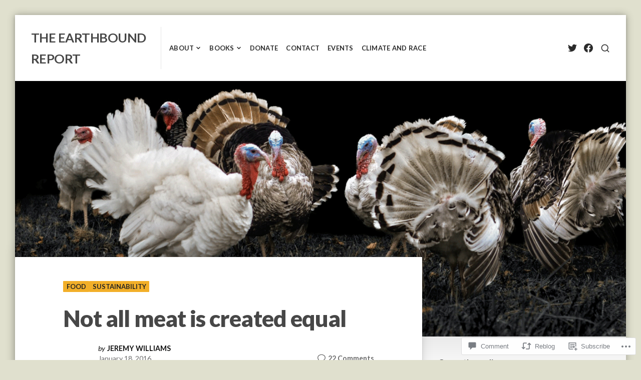

--- FILE ---
content_type: text/html; charset=UTF-8
request_url: https://earthbound.report/2016/01/18/not-all-meat-is-created-equal/
body_size: 34529
content:
<!DOCTYPE html>
<html lang="en">
<head>
<meta charset="UTF-8">
<meta name="viewport" content="width=device-width, initial-scale=1">

<title>Not all meat is created equal &#8211; The Earthbound Report</title>
<meta name='robots' content='max-image-preview:large' />
<meta name="google-site-verification" content="zt5mD0GCo9EUl1j1NtmM9kYQUv2KixQaqzHM84xTqPk" />
<meta name="msvalidate.01" content="8AAA014AD92CE352CAF24412BF21D8D8" />

<!-- Async WordPress.com Remote Login -->
<script id="wpcom_remote_login_js">
var wpcom_remote_login_extra_auth = '';
function wpcom_remote_login_remove_dom_node_id( element_id ) {
	var dom_node = document.getElementById( element_id );
	if ( dom_node ) { dom_node.parentNode.removeChild( dom_node ); }
}
function wpcom_remote_login_remove_dom_node_classes( class_name ) {
	var dom_nodes = document.querySelectorAll( '.' + class_name );
	for ( var i = 0; i < dom_nodes.length; i++ ) {
		dom_nodes[ i ].parentNode.removeChild( dom_nodes[ i ] );
	}
}
function wpcom_remote_login_final_cleanup() {
	wpcom_remote_login_remove_dom_node_classes( "wpcom_remote_login_msg" );
	wpcom_remote_login_remove_dom_node_id( "wpcom_remote_login_key" );
	wpcom_remote_login_remove_dom_node_id( "wpcom_remote_login_validate" );
	wpcom_remote_login_remove_dom_node_id( "wpcom_remote_login_js" );
	wpcom_remote_login_remove_dom_node_id( "wpcom_request_access_iframe" );
	wpcom_remote_login_remove_dom_node_id( "wpcom_request_access_styles" );
}

// Watch for messages back from the remote login
window.addEventListener( "message", function( e ) {
	if ( e.origin === "https://r-login.wordpress.com" ) {
		var data = {};
		try {
			data = JSON.parse( e.data );
		} catch( e ) {
			wpcom_remote_login_final_cleanup();
			return;
		}

		if ( data.msg === 'LOGIN' ) {
			// Clean up the login check iframe
			wpcom_remote_login_remove_dom_node_id( "wpcom_remote_login_key" );

			var id_regex = new RegExp( /^[0-9]+$/ );
			var token_regex = new RegExp( /^.*|.*|.*$/ );
			if (
				token_regex.test( data.token )
				&& id_regex.test( data.wpcomid )
			) {
				// We have everything we need to ask for a login
				var script = document.createElement( "script" );
				script.setAttribute( "id", "wpcom_remote_login_validate" );
				script.src = '/remote-login.php?wpcom_remote_login=validate'
					+ '&wpcomid=' + data.wpcomid
					+ '&token=' + encodeURIComponent( data.token )
					+ '&host=' + window.location.protocol
					+ '//' + window.location.hostname
					+ '&postid=14496'
					+ '&is_singular=1';
				document.body.appendChild( script );
			}

			return;
		}

		// Safari ITP, not logged in, so redirect
		if ( data.msg === 'LOGIN-REDIRECT' ) {
			window.location = 'https://wordpress.com/log-in?redirect_to=' + window.location.href;
			return;
		}

		// Safari ITP, storage access failed, remove the request
		if ( data.msg === 'LOGIN-REMOVE' ) {
			var css_zap = 'html { -webkit-transition: margin-top 1s; transition: margin-top 1s; } /* 9001 */ html { margin-top: 0 !important; } * html body { margin-top: 0 !important; } @media screen and ( max-width: 782px ) { html { margin-top: 0 !important; } * html body { margin-top: 0 !important; } }';
			var style_zap = document.createElement( 'style' );
			style_zap.type = 'text/css';
			style_zap.appendChild( document.createTextNode( css_zap ) );
			document.body.appendChild( style_zap );

			var e = document.getElementById( 'wpcom_request_access_iframe' );
			e.parentNode.removeChild( e );

			document.cookie = 'wordpress_com_login_access=denied; path=/; max-age=31536000';

			return;
		}

		// Safari ITP
		if ( data.msg === 'REQUEST_ACCESS' ) {
			console.log( 'request access: safari' );

			// Check ITP iframe enable/disable knob
			if ( wpcom_remote_login_extra_auth !== 'safari_itp_iframe' ) {
				return;
			}

			// If we are in a "private window" there is no ITP.
			var private_window = false;
			try {
				var opendb = window.openDatabase( null, null, null, null );
			} catch( e ) {
				private_window = true;
			}

			if ( private_window ) {
				console.log( 'private window' );
				return;
			}

			var iframe = document.createElement( 'iframe' );
			iframe.id = 'wpcom_request_access_iframe';
			iframe.setAttribute( 'scrolling', 'no' );
			iframe.setAttribute( 'sandbox', 'allow-storage-access-by-user-activation allow-scripts allow-same-origin allow-top-navigation-by-user-activation' );
			iframe.src = 'https://r-login.wordpress.com/remote-login.php?wpcom_remote_login=request_access&origin=' + encodeURIComponent( data.origin ) + '&wpcomid=' + encodeURIComponent( data.wpcomid );

			var css = 'html { -webkit-transition: margin-top 1s; transition: margin-top 1s; } /* 9001 */ html { margin-top: 46px !important; } * html body { margin-top: 46px !important; } @media screen and ( max-width: 660px ) { html { margin-top: 71px !important; } * html body { margin-top: 71px !important; } #wpcom_request_access_iframe { display: block; height: 71px !important; } } #wpcom_request_access_iframe { border: 0px; height: 46px; position: fixed; top: 0; left: 0; width: 100%; min-width: 100%; z-index: 99999; background: #23282d; } ';

			var style = document.createElement( 'style' );
			style.type = 'text/css';
			style.id = 'wpcom_request_access_styles';
			style.appendChild( document.createTextNode( css ) );
			document.body.appendChild( style );

			document.body.appendChild( iframe );
		}

		if ( data.msg === 'DONE' ) {
			wpcom_remote_login_final_cleanup();
		}
	}
}, false );

// Inject the remote login iframe after the page has had a chance to load
// more critical resources
window.addEventListener( "DOMContentLoaded", function( e ) {
	var iframe = document.createElement( "iframe" );
	iframe.style.display = "none";
	iframe.setAttribute( "scrolling", "no" );
	iframe.setAttribute( "id", "wpcom_remote_login_key" );
	iframe.src = "https://r-login.wordpress.com/remote-login.php"
		+ "?wpcom_remote_login=key"
		+ "&origin=aHR0cHM6Ly9lYXJ0aGJvdW5kLnJlcG9ydA%3D%3D"
		+ "&wpcomid=944821"
		+ "&time=" + Math.floor( Date.now() / 1000 );
	document.body.appendChild( iframe );
}, false );
</script>
<link rel='dns-prefetch' href='//s0.wp.com' />
<link rel='dns-prefetch' href='//widgets.wp.com' />
<link rel='dns-prefetch' href='//fonts-api.wp.com' />
<link rel="alternate" type="application/rss+xml" title="The Earthbound Report &raquo; Feed" href="https://earthbound.report/feed/" />
<link rel="alternate" type="application/rss+xml" title="The Earthbound Report &raquo; Comments Feed" href="https://earthbound.report/comments/feed/" />
<link rel="alternate" type="application/rss+xml" title="The Earthbound Report &raquo; Not all meat is created&nbsp;equal Comments Feed" href="https://earthbound.report/2016/01/18/not-all-meat-is-created-equal/feed/" />
	<script type="text/javascript">
		/* <![CDATA[ */
		function addLoadEvent(func) {
			var oldonload = window.onload;
			if (typeof window.onload != 'function') {
				window.onload = func;
			} else {
				window.onload = function () {
					oldonload();
					func();
				}
			}
		}
		/* ]]> */
	</script>
	<link crossorigin='anonymous' rel='stylesheet' id='all-css-0-1' href='/_static/??-eJxtzEkKgDAQRNELGZs4EDfiWUJsxMzYHby+RARB3BQ8KD6cWZgUGSNDKCL7su2RwCJnbdxjCCnVWYtHggO9ZlxFTsQftYaogf+k3x2+4Vv1voRZqrHvpkHJwV5glDTa&cssminify=yes' type='text/css' media='all' />
<style id='wp-emoji-styles-inline-css'>

	img.wp-smiley, img.emoji {
		display: inline !important;
		border: none !important;
		box-shadow: none !important;
		height: 1em !important;
		width: 1em !important;
		margin: 0 0.07em !important;
		vertical-align: -0.1em !important;
		background: none !important;
		padding: 0 !important;
	}
/*# sourceURL=wp-emoji-styles-inline-css */
</style>
<link crossorigin='anonymous' rel='stylesheet' id='all-css-2-1' href='/wp-content/plugins/gutenberg-core/v22.2.0/build/styles/block-library/style.css?m=1764855221i&cssminify=yes' type='text/css' media='all' />
<style id='wp-block-library-inline-css'>
.has-text-align-justify {
	text-align:justify;
}
.has-text-align-justify{text-align:justify;}

/*# sourceURL=wp-block-library-inline-css */
</style><style id='global-styles-inline-css'>
:root{--wp--preset--aspect-ratio--square: 1;--wp--preset--aspect-ratio--4-3: 4/3;--wp--preset--aspect-ratio--3-4: 3/4;--wp--preset--aspect-ratio--3-2: 3/2;--wp--preset--aspect-ratio--2-3: 2/3;--wp--preset--aspect-ratio--16-9: 16/9;--wp--preset--aspect-ratio--9-16: 9/16;--wp--preset--color--black: #000000;--wp--preset--color--cyan-bluish-gray: #abb8c3;--wp--preset--color--white: #ffffff;--wp--preset--color--pale-pink: #f78da7;--wp--preset--color--vivid-red: #cf2e2e;--wp--preset--color--luminous-vivid-orange: #ff6900;--wp--preset--color--luminous-vivid-amber: #fcb900;--wp--preset--color--light-green-cyan: #7bdcb5;--wp--preset--color--vivid-green-cyan: #00d084;--wp--preset--color--pale-cyan-blue: #8ed1fc;--wp--preset--color--vivid-cyan-blue: #0693e3;--wp--preset--color--vivid-purple: #9b51e0;--wp--preset--gradient--vivid-cyan-blue-to-vivid-purple: linear-gradient(135deg,rgb(6,147,227) 0%,rgb(155,81,224) 100%);--wp--preset--gradient--light-green-cyan-to-vivid-green-cyan: linear-gradient(135deg,rgb(122,220,180) 0%,rgb(0,208,130) 100%);--wp--preset--gradient--luminous-vivid-amber-to-luminous-vivid-orange: linear-gradient(135deg,rgb(252,185,0) 0%,rgb(255,105,0) 100%);--wp--preset--gradient--luminous-vivid-orange-to-vivid-red: linear-gradient(135deg,rgb(255,105,0) 0%,rgb(207,46,46) 100%);--wp--preset--gradient--very-light-gray-to-cyan-bluish-gray: linear-gradient(135deg,rgb(238,238,238) 0%,rgb(169,184,195) 100%);--wp--preset--gradient--cool-to-warm-spectrum: linear-gradient(135deg,rgb(74,234,220) 0%,rgb(151,120,209) 20%,rgb(207,42,186) 40%,rgb(238,44,130) 60%,rgb(251,105,98) 80%,rgb(254,248,76) 100%);--wp--preset--gradient--blush-light-purple: linear-gradient(135deg,rgb(255,206,236) 0%,rgb(152,150,240) 100%);--wp--preset--gradient--blush-bordeaux: linear-gradient(135deg,rgb(254,205,165) 0%,rgb(254,45,45) 50%,rgb(107,0,62) 100%);--wp--preset--gradient--luminous-dusk: linear-gradient(135deg,rgb(255,203,112) 0%,rgb(199,81,192) 50%,rgb(65,88,208) 100%);--wp--preset--gradient--pale-ocean: linear-gradient(135deg,rgb(255,245,203) 0%,rgb(182,227,212) 50%,rgb(51,167,181) 100%);--wp--preset--gradient--electric-grass: linear-gradient(135deg,rgb(202,248,128) 0%,rgb(113,206,126) 100%);--wp--preset--gradient--midnight: linear-gradient(135deg,rgb(2,3,129) 0%,rgb(40,116,252) 100%);--wp--preset--font-size--small: 0.889rem;--wp--preset--font-size--medium: 1.266rem;--wp--preset--font-size--large: 1.602rem;--wp--preset--font-size--x-large: 42px;--wp--preset--font-size--normal: 1rem;--wp--preset--font-size--huge: 2.027rem;--wp--preset--font-size--enormous: 2.887rem;--wp--preset--font-size--gigantic: 4.11rem;--wp--preset--font-family--albert-sans: 'Albert Sans', sans-serif;--wp--preset--font-family--alegreya: Alegreya, serif;--wp--preset--font-family--arvo: Arvo, serif;--wp--preset--font-family--bodoni-moda: 'Bodoni Moda', serif;--wp--preset--font-family--bricolage-grotesque: 'Bricolage Grotesque', sans-serif;--wp--preset--font-family--cabin: Cabin, sans-serif;--wp--preset--font-family--chivo: Chivo, sans-serif;--wp--preset--font-family--commissioner: Commissioner, sans-serif;--wp--preset--font-family--cormorant: Cormorant, serif;--wp--preset--font-family--courier-prime: 'Courier Prime', monospace;--wp--preset--font-family--crimson-pro: 'Crimson Pro', serif;--wp--preset--font-family--dm-mono: 'DM Mono', monospace;--wp--preset--font-family--dm-sans: 'DM Sans', sans-serif;--wp--preset--font-family--dm-serif-display: 'DM Serif Display', serif;--wp--preset--font-family--domine: Domine, serif;--wp--preset--font-family--eb-garamond: 'EB Garamond', serif;--wp--preset--font-family--epilogue: Epilogue, sans-serif;--wp--preset--font-family--fahkwang: Fahkwang, sans-serif;--wp--preset--font-family--figtree: Figtree, sans-serif;--wp--preset--font-family--fira-sans: 'Fira Sans', sans-serif;--wp--preset--font-family--fjalla-one: 'Fjalla One', sans-serif;--wp--preset--font-family--fraunces: Fraunces, serif;--wp--preset--font-family--gabarito: Gabarito, system-ui;--wp--preset--font-family--ibm-plex-mono: 'IBM Plex Mono', monospace;--wp--preset--font-family--ibm-plex-sans: 'IBM Plex Sans', sans-serif;--wp--preset--font-family--ibarra-real-nova: 'Ibarra Real Nova', serif;--wp--preset--font-family--instrument-serif: 'Instrument Serif', serif;--wp--preset--font-family--inter: Inter, sans-serif;--wp--preset--font-family--josefin-sans: 'Josefin Sans', sans-serif;--wp--preset--font-family--jost: Jost, sans-serif;--wp--preset--font-family--libre-baskerville: 'Libre Baskerville', serif;--wp--preset--font-family--libre-franklin: 'Libre Franklin', sans-serif;--wp--preset--font-family--literata: Literata, serif;--wp--preset--font-family--lora: Lora, serif;--wp--preset--font-family--merriweather: Merriweather, serif;--wp--preset--font-family--montserrat: Montserrat, sans-serif;--wp--preset--font-family--newsreader: Newsreader, serif;--wp--preset--font-family--noto-sans-mono: 'Noto Sans Mono', sans-serif;--wp--preset--font-family--nunito: Nunito, sans-serif;--wp--preset--font-family--open-sans: 'Open Sans', sans-serif;--wp--preset--font-family--overpass: Overpass, sans-serif;--wp--preset--font-family--pt-serif: 'PT Serif', serif;--wp--preset--font-family--petrona: Petrona, serif;--wp--preset--font-family--piazzolla: Piazzolla, serif;--wp--preset--font-family--playfair-display: 'Playfair Display', serif;--wp--preset--font-family--plus-jakarta-sans: 'Plus Jakarta Sans', sans-serif;--wp--preset--font-family--poppins: Poppins, sans-serif;--wp--preset--font-family--raleway: Raleway, sans-serif;--wp--preset--font-family--roboto: Roboto, sans-serif;--wp--preset--font-family--roboto-slab: 'Roboto Slab', serif;--wp--preset--font-family--rubik: Rubik, sans-serif;--wp--preset--font-family--rufina: Rufina, serif;--wp--preset--font-family--sora: Sora, sans-serif;--wp--preset--font-family--source-sans-3: 'Source Sans 3', sans-serif;--wp--preset--font-family--source-serif-4: 'Source Serif 4', serif;--wp--preset--font-family--space-mono: 'Space Mono', monospace;--wp--preset--font-family--syne: Syne, sans-serif;--wp--preset--font-family--texturina: Texturina, serif;--wp--preset--font-family--urbanist: Urbanist, sans-serif;--wp--preset--font-family--work-sans: 'Work Sans', sans-serif;--wp--preset--spacing--20: 0.44rem;--wp--preset--spacing--30: 0.67rem;--wp--preset--spacing--40: 1rem;--wp--preset--spacing--50: 1.5rem;--wp--preset--spacing--60: 2.25rem;--wp--preset--spacing--70: 3.38rem;--wp--preset--spacing--80: 5.06rem;--wp--preset--shadow--natural: 6px 6px 9px rgba(0, 0, 0, 0.2);--wp--preset--shadow--deep: 12px 12px 50px rgba(0, 0, 0, 0.4);--wp--preset--shadow--sharp: 6px 6px 0px rgba(0, 0, 0, 0.2);--wp--preset--shadow--outlined: 6px 6px 0px -3px rgb(255, 255, 255), 6px 6px rgb(0, 0, 0);--wp--preset--shadow--crisp: 6px 6px 0px rgb(0, 0, 0);}:where(.is-layout-flex){gap: 0.5em;}:where(.is-layout-grid){gap: 0.5em;}body .is-layout-flex{display: flex;}.is-layout-flex{flex-wrap: wrap;align-items: center;}.is-layout-flex > :is(*, div){margin: 0;}body .is-layout-grid{display: grid;}.is-layout-grid > :is(*, div){margin: 0;}:where(.wp-block-columns.is-layout-flex){gap: 2em;}:where(.wp-block-columns.is-layout-grid){gap: 2em;}:where(.wp-block-post-template.is-layout-flex){gap: 1.25em;}:where(.wp-block-post-template.is-layout-grid){gap: 1.25em;}.has-black-color{color: var(--wp--preset--color--black) !important;}.has-cyan-bluish-gray-color{color: var(--wp--preset--color--cyan-bluish-gray) !important;}.has-white-color{color: var(--wp--preset--color--white) !important;}.has-pale-pink-color{color: var(--wp--preset--color--pale-pink) !important;}.has-vivid-red-color{color: var(--wp--preset--color--vivid-red) !important;}.has-luminous-vivid-orange-color{color: var(--wp--preset--color--luminous-vivid-orange) !important;}.has-luminous-vivid-amber-color{color: var(--wp--preset--color--luminous-vivid-amber) !important;}.has-light-green-cyan-color{color: var(--wp--preset--color--light-green-cyan) !important;}.has-vivid-green-cyan-color{color: var(--wp--preset--color--vivid-green-cyan) !important;}.has-pale-cyan-blue-color{color: var(--wp--preset--color--pale-cyan-blue) !important;}.has-vivid-cyan-blue-color{color: var(--wp--preset--color--vivid-cyan-blue) !important;}.has-vivid-purple-color{color: var(--wp--preset--color--vivid-purple) !important;}.has-black-background-color{background-color: var(--wp--preset--color--black) !important;}.has-cyan-bluish-gray-background-color{background-color: var(--wp--preset--color--cyan-bluish-gray) !important;}.has-white-background-color{background-color: var(--wp--preset--color--white) !important;}.has-pale-pink-background-color{background-color: var(--wp--preset--color--pale-pink) !important;}.has-vivid-red-background-color{background-color: var(--wp--preset--color--vivid-red) !important;}.has-luminous-vivid-orange-background-color{background-color: var(--wp--preset--color--luminous-vivid-orange) !important;}.has-luminous-vivid-amber-background-color{background-color: var(--wp--preset--color--luminous-vivid-amber) !important;}.has-light-green-cyan-background-color{background-color: var(--wp--preset--color--light-green-cyan) !important;}.has-vivid-green-cyan-background-color{background-color: var(--wp--preset--color--vivid-green-cyan) !important;}.has-pale-cyan-blue-background-color{background-color: var(--wp--preset--color--pale-cyan-blue) !important;}.has-vivid-cyan-blue-background-color{background-color: var(--wp--preset--color--vivid-cyan-blue) !important;}.has-vivid-purple-background-color{background-color: var(--wp--preset--color--vivid-purple) !important;}.has-black-border-color{border-color: var(--wp--preset--color--black) !important;}.has-cyan-bluish-gray-border-color{border-color: var(--wp--preset--color--cyan-bluish-gray) !important;}.has-white-border-color{border-color: var(--wp--preset--color--white) !important;}.has-pale-pink-border-color{border-color: var(--wp--preset--color--pale-pink) !important;}.has-vivid-red-border-color{border-color: var(--wp--preset--color--vivid-red) !important;}.has-luminous-vivid-orange-border-color{border-color: var(--wp--preset--color--luminous-vivid-orange) !important;}.has-luminous-vivid-amber-border-color{border-color: var(--wp--preset--color--luminous-vivid-amber) !important;}.has-light-green-cyan-border-color{border-color: var(--wp--preset--color--light-green-cyan) !important;}.has-vivid-green-cyan-border-color{border-color: var(--wp--preset--color--vivid-green-cyan) !important;}.has-pale-cyan-blue-border-color{border-color: var(--wp--preset--color--pale-cyan-blue) !important;}.has-vivid-cyan-blue-border-color{border-color: var(--wp--preset--color--vivid-cyan-blue) !important;}.has-vivid-purple-border-color{border-color: var(--wp--preset--color--vivid-purple) !important;}.has-vivid-cyan-blue-to-vivid-purple-gradient-background{background: var(--wp--preset--gradient--vivid-cyan-blue-to-vivid-purple) !important;}.has-light-green-cyan-to-vivid-green-cyan-gradient-background{background: var(--wp--preset--gradient--light-green-cyan-to-vivid-green-cyan) !important;}.has-luminous-vivid-amber-to-luminous-vivid-orange-gradient-background{background: var(--wp--preset--gradient--luminous-vivid-amber-to-luminous-vivid-orange) !important;}.has-luminous-vivid-orange-to-vivid-red-gradient-background{background: var(--wp--preset--gradient--luminous-vivid-orange-to-vivid-red) !important;}.has-very-light-gray-to-cyan-bluish-gray-gradient-background{background: var(--wp--preset--gradient--very-light-gray-to-cyan-bluish-gray) !important;}.has-cool-to-warm-spectrum-gradient-background{background: var(--wp--preset--gradient--cool-to-warm-spectrum) !important;}.has-blush-light-purple-gradient-background{background: var(--wp--preset--gradient--blush-light-purple) !important;}.has-blush-bordeaux-gradient-background{background: var(--wp--preset--gradient--blush-bordeaux) !important;}.has-luminous-dusk-gradient-background{background: var(--wp--preset--gradient--luminous-dusk) !important;}.has-pale-ocean-gradient-background{background: var(--wp--preset--gradient--pale-ocean) !important;}.has-electric-grass-gradient-background{background: var(--wp--preset--gradient--electric-grass) !important;}.has-midnight-gradient-background{background: var(--wp--preset--gradient--midnight) !important;}.has-small-font-size{font-size: var(--wp--preset--font-size--small) !important;}.has-medium-font-size{font-size: var(--wp--preset--font-size--medium) !important;}.has-large-font-size{font-size: var(--wp--preset--font-size--large) !important;}.has-x-large-font-size{font-size: var(--wp--preset--font-size--x-large) !important;}.has-albert-sans-font-family{font-family: var(--wp--preset--font-family--albert-sans) !important;}.has-alegreya-font-family{font-family: var(--wp--preset--font-family--alegreya) !important;}.has-arvo-font-family{font-family: var(--wp--preset--font-family--arvo) !important;}.has-bodoni-moda-font-family{font-family: var(--wp--preset--font-family--bodoni-moda) !important;}.has-bricolage-grotesque-font-family{font-family: var(--wp--preset--font-family--bricolage-grotesque) !important;}.has-cabin-font-family{font-family: var(--wp--preset--font-family--cabin) !important;}.has-chivo-font-family{font-family: var(--wp--preset--font-family--chivo) !important;}.has-commissioner-font-family{font-family: var(--wp--preset--font-family--commissioner) !important;}.has-cormorant-font-family{font-family: var(--wp--preset--font-family--cormorant) !important;}.has-courier-prime-font-family{font-family: var(--wp--preset--font-family--courier-prime) !important;}.has-crimson-pro-font-family{font-family: var(--wp--preset--font-family--crimson-pro) !important;}.has-dm-mono-font-family{font-family: var(--wp--preset--font-family--dm-mono) !important;}.has-dm-sans-font-family{font-family: var(--wp--preset--font-family--dm-sans) !important;}.has-dm-serif-display-font-family{font-family: var(--wp--preset--font-family--dm-serif-display) !important;}.has-domine-font-family{font-family: var(--wp--preset--font-family--domine) !important;}.has-eb-garamond-font-family{font-family: var(--wp--preset--font-family--eb-garamond) !important;}.has-epilogue-font-family{font-family: var(--wp--preset--font-family--epilogue) !important;}.has-fahkwang-font-family{font-family: var(--wp--preset--font-family--fahkwang) !important;}.has-figtree-font-family{font-family: var(--wp--preset--font-family--figtree) !important;}.has-fira-sans-font-family{font-family: var(--wp--preset--font-family--fira-sans) !important;}.has-fjalla-one-font-family{font-family: var(--wp--preset--font-family--fjalla-one) !important;}.has-fraunces-font-family{font-family: var(--wp--preset--font-family--fraunces) !important;}.has-gabarito-font-family{font-family: var(--wp--preset--font-family--gabarito) !important;}.has-ibm-plex-mono-font-family{font-family: var(--wp--preset--font-family--ibm-plex-mono) !important;}.has-ibm-plex-sans-font-family{font-family: var(--wp--preset--font-family--ibm-plex-sans) !important;}.has-ibarra-real-nova-font-family{font-family: var(--wp--preset--font-family--ibarra-real-nova) !important;}.has-instrument-serif-font-family{font-family: var(--wp--preset--font-family--instrument-serif) !important;}.has-inter-font-family{font-family: var(--wp--preset--font-family--inter) !important;}.has-josefin-sans-font-family{font-family: var(--wp--preset--font-family--josefin-sans) !important;}.has-jost-font-family{font-family: var(--wp--preset--font-family--jost) !important;}.has-libre-baskerville-font-family{font-family: var(--wp--preset--font-family--libre-baskerville) !important;}.has-libre-franklin-font-family{font-family: var(--wp--preset--font-family--libre-franklin) !important;}.has-literata-font-family{font-family: var(--wp--preset--font-family--literata) !important;}.has-lora-font-family{font-family: var(--wp--preset--font-family--lora) !important;}.has-merriweather-font-family{font-family: var(--wp--preset--font-family--merriweather) !important;}.has-montserrat-font-family{font-family: var(--wp--preset--font-family--montserrat) !important;}.has-newsreader-font-family{font-family: var(--wp--preset--font-family--newsreader) !important;}.has-noto-sans-mono-font-family{font-family: var(--wp--preset--font-family--noto-sans-mono) !important;}.has-nunito-font-family{font-family: var(--wp--preset--font-family--nunito) !important;}.has-open-sans-font-family{font-family: var(--wp--preset--font-family--open-sans) !important;}.has-overpass-font-family{font-family: var(--wp--preset--font-family--overpass) !important;}.has-pt-serif-font-family{font-family: var(--wp--preset--font-family--pt-serif) !important;}.has-petrona-font-family{font-family: var(--wp--preset--font-family--petrona) !important;}.has-piazzolla-font-family{font-family: var(--wp--preset--font-family--piazzolla) !important;}.has-playfair-display-font-family{font-family: var(--wp--preset--font-family--playfair-display) !important;}.has-plus-jakarta-sans-font-family{font-family: var(--wp--preset--font-family--plus-jakarta-sans) !important;}.has-poppins-font-family{font-family: var(--wp--preset--font-family--poppins) !important;}.has-raleway-font-family{font-family: var(--wp--preset--font-family--raleway) !important;}.has-roboto-font-family{font-family: var(--wp--preset--font-family--roboto) !important;}.has-roboto-slab-font-family{font-family: var(--wp--preset--font-family--roboto-slab) !important;}.has-rubik-font-family{font-family: var(--wp--preset--font-family--rubik) !important;}.has-rufina-font-family{font-family: var(--wp--preset--font-family--rufina) !important;}.has-sora-font-family{font-family: var(--wp--preset--font-family--sora) !important;}.has-source-sans-3-font-family{font-family: var(--wp--preset--font-family--source-sans-3) !important;}.has-source-serif-4-font-family{font-family: var(--wp--preset--font-family--source-serif-4) !important;}.has-space-mono-font-family{font-family: var(--wp--preset--font-family--space-mono) !important;}.has-syne-font-family{font-family: var(--wp--preset--font-family--syne) !important;}.has-texturina-font-family{font-family: var(--wp--preset--font-family--texturina) !important;}.has-urbanist-font-family{font-family: var(--wp--preset--font-family--urbanist) !important;}.has-work-sans-font-family{font-family: var(--wp--preset--font-family--work-sans) !important;}
/*# sourceURL=global-styles-inline-css */
</style>

<style id='classic-theme-styles-inline-css'>
/*! This file is auto-generated */
.wp-block-button__link{color:#fff;background-color:#32373c;border-radius:9999px;box-shadow:none;text-decoration:none;padding:calc(.667em + 2px) calc(1.333em + 2px);font-size:1.125em}.wp-block-file__button{background:#32373c;color:#fff;text-decoration:none}
/*# sourceURL=/wp-includes/css/classic-themes.min.css */
</style>
<link crossorigin='anonymous' rel='stylesheet' id='all-css-4-1' href='/_static/??-eJx9jskOwjAMRH+IYPblgPgUlMWClDqJYqf9fVxVXABxseSZefbAWIzPSTAJUDOlb/eYGHyuqDoVK6AJwhAt9kgaW3rmBfzGxqKMca5UZDY6KTYy8lCQ/3EdSrH+aVSaT8wGUM7pbd4GTCFXsE0yWZHovzDg6sG12AcYsDp9reLUmT/3qcyVLuvj4bRd7fbnTfcCmvdj7g==&cssminify=yes' type='text/css' media='all' />
<link rel='stylesheet' id='verbum-gutenberg-css-css' href='https://widgets.wp.com/verbum-block-editor/block-editor.css?ver=1738686361' media='all' />
<link rel='stylesheet' id='aquene-google-fonts-css' href='https://fonts-api.wp.com/css?family=Lato%3A400%2C400i%2C700%2C700i%2C900%2C900i&#038;subset=latin%2Clatin-ext%2Ccyrillic%2Ccyrillic-ext&#038;display=swap' media='all' />
<link crossorigin='anonymous' rel='stylesheet' id='all-css-8-1' href='/wp-content/themes/premium/aquene/style.css?m=1630507115i&cssminify=yes' type='text/css' media='all' />
<style id='aquene-style-inline-css'>

					.post-navigation .nav-previous a:before { content: ""; background-image: url(https://earthbound.report/wp-content/uploads/2016/01/global-risks-2016.jpg?w=600&h=348&crop=1); }
				
					.post-navigation .nav-next a:before { content: ""; background-image: url(https://earthbound.report/wp-content/uploads/2016/01/share-of-wealth-radial.jpg?w=408&h=460&crop=1); }
				
.custom-background.custom-background-override #page { margin: 0 auto; }.custom-background.custom-background-override #sticky-header { left: 0; right: 0; }
/*# sourceURL=aquene-style-inline-css */
</style>
<link crossorigin='anonymous' rel='stylesheet' id='print-css-9-1' href='/wp-content/themes/premium/aquene/assets/css/print-style.css?m=1588785649i&cssminify=yes' type='text/css' media='print' />
<link crossorigin='anonymous' rel='stylesheet' id='all-css-10-1' href='/_static/??-eJydz0EKAjEMBdALWWMVBmYhniWWWDs2SW1avL5lNiKCoLv8/LxF4FFcUGkkDdqVmAxKJU6dAe+dhADNqBkEGw3G0VuS2DPW7Vht4HcflHmc279+oVYw3D44d1dyj0kMKp2zxjHG1b3iNxRJXdaALam8BXfJmNZ3T3z0037yu/ng5+UJvcl2nA==&cssminify=yes' type='text/css' media='all' />
<link crossorigin='anonymous' rel='stylesheet' id='print-css-11-1' href='/wp-content/mu-plugins/global-print/global-print.css?m=1465851035i&cssminify=yes' type='text/css' media='print' />
<style id='jetpack-global-styles-frontend-style-inline-css'>
:root { --font-headings: unset; --font-base: unset; --font-headings-default: -apple-system,BlinkMacSystemFont,"Segoe UI",Roboto,Oxygen-Sans,Ubuntu,Cantarell,"Helvetica Neue",sans-serif; --font-base-default: -apple-system,BlinkMacSystemFont,"Segoe UI",Roboto,Oxygen-Sans,Ubuntu,Cantarell,"Helvetica Neue",sans-serif;}
/*# sourceURL=jetpack-global-styles-frontend-style-inline-css */
</style>
<link crossorigin='anonymous' rel='stylesheet' id='all-css-14-1' href='/_static/??-eJyNjcEKwjAQRH/IuFRT6kX8FNkmS5K6yQY3Qfx7bfEiXrwM82B4A49qnJRGpUHupnIPqSgs1Cq624chi6zhO5OCRryTR++fW00l7J3qDv43XVNxoOISsmEJol/wY2uR8vs3WggsM/I6uOTzMI3Hw8lOg11eUT1JKA==&cssminify=yes' type='text/css' media='all' />
<script type="text/javascript" id="jetpack_related-posts-js-extra">
/* <![CDATA[ */
var related_posts_js_options = {"post_heading":"h4"};
//# sourceURL=jetpack_related-posts-js-extra
/* ]]> */
</script>
<script type="text/javascript" id="wpcom-actionbar-placeholder-js-extra">
/* <![CDATA[ */
var actionbardata = {"siteID":"944821","postID":"14496","siteURL":"https://earthbound.report","xhrURL":"https://earthbound.report/wp-admin/admin-ajax.php","nonce":"ea2019d99d","isLoggedIn":"","statusMessage":"","subsEmailDefault":"instantly","proxyScriptUrl":"https://s0.wp.com/wp-content/js/wpcom-proxy-request.js?m=1513050504i&amp;ver=20211021","shortlink":"https://wp.me/p3XN3-3LO","i18n":{"followedText":"New posts from this site will now appear in your \u003Ca href=\"https://wordpress.com/reader\"\u003EReader\u003C/a\u003E","foldBar":"Collapse this bar","unfoldBar":"Expand this bar","shortLinkCopied":"Shortlink copied to clipboard."}};
//# sourceURL=wpcom-actionbar-placeholder-js-extra
/* ]]> */
</script>
<script type="text/javascript" id="jetpack-mu-wpcom-settings-js-before">
/* <![CDATA[ */
var JETPACK_MU_WPCOM_SETTINGS = {"assetsUrl":"https://s0.wp.com/wp-content/mu-plugins/jetpack-mu-wpcom-plugin/moon/jetpack_vendor/automattic/jetpack-mu-wpcom/src/build/"};
//# sourceURL=jetpack-mu-wpcom-settings-js-before
/* ]]> */
</script>
<script crossorigin='anonymous' type='text/javascript'  src='/_static/??/wp-content/mu-plugins/jetpack-plugin/moon/_inc/build/related-posts/related-posts.min.js,/wp-content/js/rlt-proxy.js?m=1755006225j'></script>
<script type="text/javascript" id="rlt-proxy-js-after">
/* <![CDATA[ */
	rltInitialize( {"token":null,"iframeOrigins":["https:\/\/widgets.wp.com"]} );
//# sourceURL=rlt-proxy-js-after
/* ]]> */
</script>
<link rel="EditURI" type="application/rsd+xml" title="RSD" href="https://makewealthhistory.wordpress.com/xmlrpc.php?rsd" />
<meta name="generator" content="WordPress.com" />
<link rel="canonical" href="https://earthbound.report/2016/01/18/not-all-meat-is-created-equal/" />
<link rel='shortlink' href='https://wp.me/p3XN3-3LO' />
<link rel="alternate" type="application/json+oembed" href="https://public-api.wordpress.com/oembed/?format=json&amp;url=https%3A%2F%2Fearthbound.report%2F2016%2F01%2F18%2Fnot-all-meat-is-created-equal%2F&amp;for=wpcom-auto-discovery" /><link rel="alternate" type="application/xml+oembed" href="https://public-api.wordpress.com/oembed/?format=xml&amp;url=https%3A%2F%2Fearthbound.report%2F2016%2F01%2F18%2Fnot-all-meat-is-created-equal%2F&amp;for=wpcom-auto-discovery" />
<!-- Jetpack Open Graph Tags -->
<meta property="og:type" content="article" />
<meta property="og:title" content="Not all meat is created equal" />
<meta property="og:url" content="https://earthbound.report/2016/01/18/not-all-meat-is-created-equal/" />
<meta property="og:description" content="Just before Christmas, this unfortunate advert appeared on the side of buses in London: I can immediately think of a dozen good reasons why you might eat a turkey and not your own dog, which makes …" />
<meta property="article:published_time" content="2016-01-18T18:51:06+00:00" />
<meta property="article:modified_time" content="2021-02-16T16:39:26+00:00" />
<meta property="og:site_name" content="The Earthbound Report" />
<meta property="og:image" content="https://earthbound.report/wp-content/uploads/2016/01/turkeys.gif" />
<meta property="og:image:width" content="780" />
<meta property="og:image:height" content="299" />
<meta property="og:image:alt" content="" />
<meta property="og:locale" content="en_US" />
<meta property="article:publisher" content="https://www.facebook.com/WordPresscom" />
<meta name="twitter:creator" content="@Jeremy_Williams" />
<meta name="twitter:site" content="@Jeremy_Williams" />
<meta name="twitter:text:title" content="Not all meat is created&nbsp;equal" />
<meta name="twitter:image" content="https://earthbound.report/wp-content/uploads/2016/01/turkeys.gif?w=640" />
<meta name="twitter:card" content="summary_large_image" />

<!-- End Jetpack Open Graph Tags -->
<link rel="shortcut icon" type="image/x-icon" href="https://secure.gravatar.com/blavatar/f413d3a4f191b00a42fb747f45b1d9cc5e10933a59d1577a5259fe0fe2048024?s=32" sizes="16x16" />
<link rel="icon" type="image/x-icon" href="https://secure.gravatar.com/blavatar/f413d3a4f191b00a42fb747f45b1d9cc5e10933a59d1577a5259fe0fe2048024?s=32" sizes="16x16" />
<link rel="apple-touch-icon" href="https://secure.gravatar.com/blavatar/f413d3a4f191b00a42fb747f45b1d9cc5e10933a59d1577a5259fe0fe2048024?s=114" />
<link rel='openid.server' href='https://earthbound.report/?openidserver=1' />
<link rel='openid.delegate' href='https://earthbound.report/' />
<link rel="search" type="application/opensearchdescription+xml" href="https://earthbound.report/osd.xml" title="The Earthbound Report" />
<link rel="search" type="application/opensearchdescription+xml" href="https://s1.wp.com/opensearch.xml" title="WordPress.com" />
<meta name="theme-color" content="#e0e0ce" />
<meta property="fediverse:creator" name="fediverse:creator" content="earthbound.report@earthbound.report" />
<link rel="pingback" href="https://earthbound.report/xmlrpc.php">		<style type="text/css">
			.recentcomments a {
				display: inline !important;
				padding: 0 !important;
				margin: 0 !important;
			}

			table.recentcommentsavatartop img.avatar, table.recentcommentsavatarend img.avatar {
				border: 0px;
				margin: 0;
			}

			table.recentcommentsavatartop a, table.recentcommentsavatarend a {
				border: 0px !important;
				background-color: transparent !important;
			}

			td.recentcommentsavatarend, td.recentcommentsavatartop {
				padding: 0px 0px 1px 0px;
				margin: 0px;
			}

			td.recentcommentstextend {
				border: none !important;
				padding: 0px 0px 2px 10px;
			}

			.rtl td.recentcommentstextend {
				padding: 0px 10px 2px 0px;
			}

			td.recentcommentstexttop {
				border: none;
				padding: 0px 0px 0px 10px;
			}

			.rtl td.recentcommentstexttop {
				padding: 0px 10px 0px 0px;
			}
		</style>
		<meta name="description" content="Just before Christmas, this unfortunate advert appeared on the side of buses in London: I can immediately think of a dozen good reasons why you might eat a turkey and not your own dog, which makes it a bit of a rhetorical failure. And even if you agree and wouldn&#039;t eat a turkey, that&#039;s an&hellip;" />
<style type="text/css" id="custom-background-css">
body.custom-background { background-color: #e0e0ce; }
</style>
	
<link rel="alternate" title="ActivityPub (JSON)" type="application/activity+json" href="https://earthbound.report/2016/01/18/not-all-meat-is-created-equal/" />
<style type="text/css" id="custom-colors-css">    .archive-grid .sticky .entry-footer {
        background-image: none;
    }
.hentry .entry-cats a { color: #232323;}
body,
            .highlander-dark #respond label { color: #2B2B2B;}
#colophon, #colophon a:hover { color: #BFBFBF;}
#colophon a { color: #939393;}
#close-toggle-sidebar,
            #comments .bypostauthor > .comment-body .comment-author .fn,
            #comments .comment-metadata,
            #comments .reply a,
            #featured-content .hentry .footer-meta,
            #page #infinite-handle button,
            #respond .comment-notes,
            #respond .logged-in-as,
            #respond label,
            #secondary .widget.widget_archive li,
            #secondary .widget.widget_categories li,
            #secondary .widget.widget_recent_entries .post-date,
            #secondary .widget.wp_widget_tag_cloud a:hover,
            #secondary .widget_tag_cloud a:hover,
            #secondary a:hover,
            #sticky-header #gotop,
            .archive-grid .hentry .entry-footer,
            .author .page-header .page-title span,
            .entry-footer .edit-link a,
            .page-header,
            .page-links > a,
            .search .page-header .page-title span,
            .single .entry-footer .entry-author .author-link,
            .single .site-main .entry-footer .entry-tags a,
            .single .site-main .entry-header .entry-meta,
            .site-content .comment-navigation a,
            .site-content .post-navigation .nav-meta,
            .site-content .posts-navigation a,
            .wp-caption .wp-caption-text,
            button:hover,
            input[type="button"]:hover,
            input[type="reset"]:hover,
            input[type="submit"]:hover { color: #6D6D6D;}
body.custom-background { background-color: #e0e0ce;}
h1, h2, h3, h4, h5, h6 { color: #474747;}
#masthead .site-title { color: #474747;}
#colophon { background-color: #474747;}
#secondary .widget .widget-title { color: #474747;}
.archive-grid .sticky:not(.has-post-thumbnail) .thumb-link { background-color: #474747;}
.archive-grid .sticky:not(.has-post-thumbnail) .thumb-link { background-color: rgba( 71, 71, 71, 0.2 );}
.archive-grid .sticky { background-color: #474747;}
.archive-grid .sticky { background-color: rgba( 71, 71, 71, 0.1 );}
#sticky-header .progress-bar,
            .hentry .entry-cats a { background-color: #f2af29;}
#page blockquote { border-color: #f2af29;}
.site-main .hentry-inner .entry-summary:after,
            a { color: #936200;}
a:hover, a:focus, a:active { color: #F0A818;}
</style>
<!-- Jetpack Google Analytics -->
			<script type='text/javascript'>
				var _gaq = _gaq || [];
				_gaq.push(['_setAccount', 'UA-22705898-1']);
_gaq.push(['_trackPageview']);
				(function() {
					var ga = document.createElement('script'); ga.type = 'text/javascript'; ga.async = true;
					ga.src = ('https:' === document.location.protocol ? 'https://ssl' : 'http://www') + '.google-analytics.com/ga.js';
					var s = document.getElementsByTagName('script')[0]; s.parentNode.insertBefore(ga, s);
				})();
			</script>
			<!-- End Jetpack Google Analytics -->
<link crossorigin='anonymous' rel='stylesheet' id='all-css-0-3' href='/_static/??-eJyVjkEKwkAMRS9kG2rR4kI8irTpIGknyTCZ0OtXsRXc6fJ9Ho8PS6pQpQQpwF6l6A8SgymU1OO8MbCqwJ0EYYiKs4EtlEKu0ewAvxdYR4/BAPusbiF+pH34N/i+5BRHMB8MM6VC+pS/qGaSV/nG16Y7tZfu3DbHaQXdH15M&cssminify=yes' type='text/css' media='all' />
</head>

<body class="wp-singular post-template-default single single-post postid-14496 single-format-standard custom-background wp-embed-responsive wp-theme-premiumaquene customizer-styles-applied group-blog active-sidebar jetpack-reblog-enabled custom-colors">
<div id="page" class="site container th-bg-white">
	<a class="skip-link screen-reader-text" href="#content">Skip to content</a>

	<div id="search-container" role="dialog" aria-hidden="true" class="site-search-container th-items-center th-justify-center th-text-primary-dark th-text-md">
		
<form role="search" method="get" class="search-form th-flex" action="https://earthbound.report/">
	<label for="search-form-6971b2c11de33" class="th-block th-w-full">
		<span class="screen-reader-text">Search for:</span>
		<input type="search" id="search-form-6971b2c11de33" class="search-field th-block th-w-full"
		placeholder="Search this website&hellip;"
		value="" name="s"
		title="Search for:" />
	</label>
	<button type="submit" class="submit clean-button th-flex th-items-center th-text-base">
		<svg class="svg-icon th-fill-current" width="24" height="24" aria-hidden="true" role="img" focusable="false" xmlns="http://www.w3.org/2000/svg" viewBox="0 0 24 24" fill="none" stroke="currentColor" stroke-width="2" stroke-linecap="round" stroke-linejoin="round"><circle cx="11" cy="11" r="8"></circle><line x1="21" y1="21" x2="16.65" y2="16.65"></line></svg>		<span class="screen-reader-text">Search</span>
	</button>
</form><!-- .search-form -->

		<button type="button" id="close-search-container" class="close-site-search clean-button th-flex th-text-base" type="button">
			<svg class="svg-icon th-fill-current" width="20" height="20" aria-hidden="true" role="img" focusable="false" xmlns="http://www.w3.org/2000/svg" viewBox="0 0 24 24" fill="none" stroke="currentColor" stroke-width="2" stroke-linecap="round" stroke-linejoin="round"><line x1="18" y1="6" x2="6" y2="18"></line><line x1="6" y1="6" x2="18" y2="18"></line></svg>			<span class="screen-reader-text">Close</span>
		</button>
	</div><!-- #search-container -->

	<div id="toggle-sidebar" class="toggle-sidebar th-bg-primary-base th-text-white" aria-hidden="true">
		<div class="inner-panel">
			<button id="close-toggle-sidebar" class="close-toggle-sidebar th-bg-primary-base th-text-secondary-base th-flex th-items-center th-justify-center th-w-full" type="button">
				<svg class="svg-icon th-fill-current" width="24" height="24" aria-hidden="true" role="img" focusable="false" xmlns="http://www.w3.org/2000/svg" viewBox="0 0 24 24" fill="none" stroke="currentColor" stroke-width="2" stroke-linecap="round" stroke-linejoin="round"><line x1="18" y1="6" x2="6" y2="18"></line><line x1="6" y1="6" x2="18" y2="18"></line></svg>				Close Menu			</button><!-- .close-toggle-sidebar -->

			<nav id="mobile-navigation" class="site-navigation mobile-navigation th-uppercase" aria-label="Mobile Menu"></nav><!-- #mobile-navigation -->
		</div><!-- .inner-panel -->
	</div><!-- #toggle-sidebar -->

	<header id="masthead" class="site-header th-flex th-flex-wrap th-w-full sm:th-px-lg th-px-base md:th-pb-md md:th-pt-md th-pt-base th-bg-white">
		<div class="header-left-col md:th-w-9/12 th-w-full th-flex th-flex-wrap th-items-center">
			<div class="site-branding md:th-m-0 lg:th-pr-base th-stack--sm th-w-full md:th-text-left th-text-center">
									<p class="site-title th-font-bolder th-uppercase th-leading-xs th-text-2xl th-text-primary-dark th-links-inherit th-mb-0"><a href="https://earthbound.report/">The Earthbound Report</a></p>
									<p class="site-description th-hidden th-mb-0 th-text-sm">Good lives on our one planet</p>
								</div><!-- .site-branding -->

			<nav id="site-navigation" class="site-navigation main-navigation th-uppercase th-text-xs lg:th-block th-hidden" aria-label="Primary Menu">
				<ul id="primary-menu" class="menu th-links-inherit th-flex th-flex-wrap th-items-center"><li id="menu-item-6405" class="menu-item menu-item-type-post_type menu-item-object-page menu-item-has-children menu-item-6405"><a href="https://earthbound.report/about/">About</a><span class="arrow-icon" aria-hidden="true"> <svg class="svg-icon th-fill-current" width="24" height="24" aria-hidden="true" role="img" focusable="false" xmlns="http://www.w3.org/2000/svg" viewBox="0 0 24 24" fill="none" stroke="currentColor" stroke-width="2" stroke-linecap="round" stroke-linejoin="round"><polyline points="6 9 12 15 18 9"></polyline></svg> </span>
<ul class="sub-menu">
	<li id="menu-item-22409" class="menu-item menu-item-type-post_type menu-item-object-page menu-item-22409"><a href="https://earthbound.report/about/">About me</a></li>
	<li id="menu-item-21632" class="menu-item menu-item-type-post_type menu-item-object-page menu-item-21632"><a href="https://earthbound.report/global-coverage-challenge/">Global coverage challenge</a></li>
	<li id="menu-item-6398" class="menu-item menu-item-type-post_type menu-item-object-page menu-item-6398"><a href="https://earthbound.report/about/frequently-asked-questions/">FAQ</a></li>
	<li id="menu-item-7407" class="menu-item menu-item-type-post_type menu-item-object-page menu-item-7407"><a href="https://earthbound.report/about/commenting-guidelines/">Commenting guidelines</a></li>
</ul>
</li>
<li id="menu-item-23384" class="menu-item menu-item-type-custom menu-item-object-custom menu-item-home menu-item-has-children menu-item-23384"><a href="https://earthbound.report/">Books</a><span class="arrow-icon" aria-hidden="true"> <svg class="svg-icon th-fill-current" width="24" height="24" aria-hidden="true" role="img" focusable="false" xmlns="http://www.w3.org/2000/svg" viewBox="0 0 24 24" fill="none" stroke="currentColor" stroke-width="2" stroke-linecap="round" stroke-linejoin="round"><polyline points="6 9 12 15 18 9"></polyline></svg> </span>
<ul class="sub-menu">
	<li id="menu-item-23382" class="menu-item menu-item-type-custom menu-item-object-custom menu-item-23382"><a href="https://bookshop.org/shop/earthbound">Bookshop (US)</a></li>
	<li id="menu-item-23383" class="menu-item menu-item-type-custom menu-item-object-custom menu-item-23383"><a href="https://uk.bookshop.org/shop/earthbound">Bookshop (UK)</a></li>
	<li id="menu-item-22865" class="menu-item menu-item-type-post_type menu-item-object-page menu-item-22865"><a href="https://earthbound.report/resources/books/">My books</a></li>
</ul>
</li>
<li id="menu-item-13732" class="menu-item menu-item-type-post_type menu-item-object-page menu-item-13732"><a href="https://earthbound.report/donate/">Donate</a></li>
<li id="menu-item-6397" class="menu-item menu-item-type-post_type menu-item-object-page menu-item-6397"><a href="https://earthbound.report/about/contact/">Contact</a></li>
<li id="menu-item-27201" class="menu-item menu-item-type-post_type menu-item-object-page menu-item-27201"><a href="https://earthbound.report/events/">Events</a></li>
<li id="menu-item-25189" class="menu-item menu-item-type-post_type menu-item-object-page menu-item-25189"><a href="https://earthbound.report/ccir/">Climate and Race</a></li>
</ul>			</nav><!-- #site-navigation -->
		</div><!-- .header-left-col -->

		<div class="header-right-col md:th-w-3/12 th-w-full th-flex md:th-justify-end md:th-items-center md:th-mt-0 th-mt-sm">
						<nav class="jetpack-social-navigation jetpack-social-navigation-genericons" aria-label="Social Links Menu">
				<div class="menu-social-media-container"><ul id="menu-social-media" class="menu"><li id="menu-item-16623" class="menu-item menu-item-type-custom menu-item-object-custom menu-item-16623"><a href="https://twitter.com/Jeremy_Williams"><span class="screen-reader-text">Twitter</span><svg class="svg-icon th-fill-current" width="18" height="18" aria-hidden="true" role="img" focusable="false" viewBox="0 0 24 24" xmlns="http://www.w3.org/2000/svg"><path d="M23.954 4.569c-.885.389-1.83.654-2.825.775 1.014-.611 1.794-1.574 2.163-2.723-.951.555-2.005.959-3.127 1.184-.896-.959-2.173-1.559-3.591-1.559-2.717 0-4.92 2.203-4.92 4.917 0 .39.045.765.127 1.124C7.691 8.094 4.066 6.13 1.64 3.161c-.427.722-.666 1.561-.666 2.475 0 1.71.87 3.213 2.188 4.096-.807-.026-1.566-.248-2.228-.616v.061c0 2.385 1.693 4.374 3.946 4.827-.413.111-.849.171-1.296.171-.314 0-.615-.03-.916-.086.631 1.953 2.445 3.377 4.604 3.417-1.68 1.319-3.809 2.105-6.102 2.105-.39 0-.779-.023-1.17-.067 2.189 1.394 4.768 2.209 7.557 2.209 9.054 0 13.999-7.496 13.999-13.986 0-.209 0-.42-.015-.63.961-.689 1.8-1.56 2.46-2.548l-.047-.02z"/></svg></a></li>
<li id="menu-item-16624" class="menu-item menu-item-type-custom menu-item-object-custom menu-item-16624"><a href="https://www.facebook.com/EarthboundReport/"><span class="screen-reader-text">Facebook</span><svg class="svg-icon th-fill-current" width="18" height="18" aria-hidden="true" role="img" focusable="false" viewBox="0 0 24 24" xmlns="http://www.w3.org/2000/svg"><path d="M23.9981 11.9991C23.9981 5.37216 18.626 0 11.9991 0C5.37216 0 0 5.37216 0 11.9991C0 17.9882 4.38789 22.9522 10.1242 23.8524V15.4676H7.07758V11.9991H10.1242V9.35553C10.1242 6.34826 11.9156 4.68714 14.6564 4.68714C15.9692 4.68714 17.3424 4.92149 17.3424 4.92149V7.87439H15.8294C14.3388 7.87439 13.8739 8.79933 13.8739 9.74824V11.9991H17.2018L16.6698 15.4676H13.8739V23.8524C19.6103 22.9522 23.9981 17.9882 23.9981 11.9991Z"/></svg></a></li>
</ul></div>			</nav><!-- .jetpack-social-navigation -->
			
			<button id="static-menu" class="mobile-menu-button clean-button lg:th-hidden th-flex th-items-center th-text-sm md:th-mr-0 th-mr-auto" type="button" aria-expanded="false">
				<svg class="svg-icon th-fill-current" width="18" height="18" aria-hidden="true" role="img" focusable="false" xmlns="http://www.w3.org/2000/svg" viewBox="0 0 24 24" fill="none" stroke="currentColor" stroke-width="2" stroke-linecap="round" stroke-linejoin="round"><line x1="3" y1="12" x2="21" y2="12"></line><line x1="3" y1="6" x2="21" y2="6"></line><line x1="3" y1="18" x2="21" y2="18"></line></svg>				<svg class="svg-icon th-fill-current" width="18" height="18" aria-hidden="true" role="img" focusable="false" xmlns="http://www.w3.org/2000/svg" viewBox="0 0 24 24" fill="none" stroke="currentColor" stroke-width="2" stroke-linecap="round" stroke-linejoin="round"><line x1="18" y1="6" x2="6" y2="18"></line><line x1="6" y1="6" x2="18" y2="18"></line></svg>				Menu			</button><!-- .mobile-menu-button -->

			
			<button id="header-search" class="header-search-button clean-button md:th-ml-sm th-ml-base lg:th-pl-0 md:th-pl-sm th-pl-base th-text-base" type="button" aria-expanded="false">
				<svg class="svg-icon th-fill-current" width="19" height="19" aria-hidden="true" role="img" focusable="false" xmlns="http://www.w3.org/2000/svg" viewBox="0 0 24 24" fill="none" stroke="currentColor" stroke-width="2" stroke-linecap="round" stroke-linejoin="round"><circle cx="11" cy="11" r="8"></circle><line x1="21" y1="21" x2="16.65" y2="16.65"></line></svg>				<span class="screen-reader-text">Search</span>
			</button><!-- .header-search-button -->
		</div><!-- .header-right-col -->

		<div id="sticky-header" class="sticky-header th-flex th-items-center th-w-full th-py-sm th-px-base th-bg-white">
			<div class="sticky-left-col th-w-9/12">
				<button id="sticky-menu" class="mobile-menu-button clean-button lg:th-hidden th-flex" type="button" aria-expanded="false">
					<svg class="svg-icon th-fill-current" width="18" height="18" aria-hidden="true" role="img" focusable="false" xmlns="http://www.w3.org/2000/svg" viewBox="0 0 24 24" fill="none" stroke="currentColor" stroke-width="2" stroke-linecap="round" stroke-linejoin="round"><line x1="3" y1="12" x2="21" y2="12"></line><line x1="3" y1="6" x2="21" y2="6"></line><line x1="3" y1="18" x2="21" y2="18"></line></svg>					<svg class="svg-icon th-fill-current" width="18" height="18" aria-hidden="true" role="img" focusable="false" xmlns="http://www.w3.org/2000/svg" viewBox="0 0 24 24" fill="none" stroke="currentColor" stroke-width="2" stroke-linecap="round" stroke-linejoin="round"><line x1="18" y1="6" x2="6" y2="18"></line><line x1="6" y1="6" x2="18" y2="18"></line></svg>					Menu				</button>
			</div><!-- .sticky-left-col -->

			<div class="sticky-right-col th-w-3/12">
				<button id="gotop" class="gotop clean-button th-text-xs th-text-secondary-base th-flex th-ml-auto th-uppercase th-font-bolder" type="button">
					<svg class="svg-icon th-fill-current" width="18" height="18" aria-hidden="true" role="img" focusable="false" xmlns="http://www.w3.org/2000/svg" viewBox="0 0 24 24" fill="none" stroke="currentColor" stroke-width="2" stroke-linecap="round" stroke-linejoin="round"><line x1="12" y1="19" x2="12" y2="5"></line><polyline points="5 12 12 5 19 12"></polyline></svg>					<span class="sm:th-not-sr-only th-sr-only">Back to Top</span>
				</button>
			</div><!-- .sticky-right-col -->
		</div><!-- #sticky-header -->
	</header><!-- #masthead -->

	<div id="content" class="site-content">
<figure class="featured-image-wrap th-flex th-flex-wrap th-bg-primary-dark"><img width="1200" height="460" src="https://earthbound.report/wp-content/uploads/2016/01/turkeys.gif?w=1200&amp;h=460&amp;crop=1" class="featured-image th-w-full th-h-full wp-post-image" alt="" loading="eager" decoding="async" srcset="https://earthbound.report/wp-content/uploads/2016/01/turkeys.gif 1200w, https://earthbound.report/wp-content/uploads/2016/01/turkeys.gif?w=150&amp;h=58&amp;crop=1 150w, https://earthbound.report/wp-content/uploads/2016/01/turkeys.gif?w=300&amp;h=115&amp;crop=1 300w, https://earthbound.report/wp-content/uploads/2016/01/turkeys.gif?w=768&amp;h=294&amp;crop=1 768w, https://earthbound.report/wp-content/uploads/2016/01/turkeys.gif?w=1024&amp;h=393&amp;crop=1 1024w" sizes="(max-width: 1200px) 100vw, 1200px" data-attachment-id="24665" data-permalink="https://earthbound.report/2016/01/18/not-all-meat-is-created-equal/turkeys/" data-orig-file="https://earthbound.report/wp-content/uploads/2016/01/turkeys.gif" data-orig-size="1200,460" data-comments-opened="1" data-image-meta="{&quot;aperture&quot;:&quot;0&quot;,&quot;credit&quot;:&quot;&quot;,&quot;camera&quot;:&quot;&quot;,&quot;caption&quot;:&quot;&quot;,&quot;created_timestamp&quot;:&quot;0&quot;,&quot;copyright&quot;:&quot;&quot;,&quot;focal_length&quot;:&quot;0&quot;,&quot;iso&quot;:&quot;0&quot;,&quot;shutter_speed&quot;:&quot;0&quot;,&quot;title&quot;:&quot;&quot;,&quot;orientation&quot;:&quot;0&quot;}" data-image-title="turkeys" data-image-description="" data-image-caption="" data-medium-file="https://earthbound.report/wp-content/uploads/2016/01/turkeys.gif?w=300" data-large-file="https://earthbound.report/wp-content/uploads/2016/01/turkeys.gif?w=780" /></figure>
	<main id="main" class="site-main th-bg-white">

		
<article id="post-14496" class="sm:th-stack--2xl th-stack--lg sm:th-pb-2xl th-pb-lg post-14496 post type-post status-publish format-standard has-post-thumbnail hentry category-food category-sustainability">
	<header class="entry-header hentry-wrapper th-stack--md th-w-single-view md:th-px-4xl sm:th-px-lg sm:th-py-2xl th-px-base th-py-md th-rounded">
		<div class="entry-cats th-uppercase th-leading-none th-text-xs"><a href="https://earthbound.report/category/food/" rel="category tag">food</a> <a href="https://earthbound.report/category/sustainability/" rel="category tag">sustainability</a></div><h1 class="entry-title sm:th-text-7xl th-text-4xl">Not all meat is created&nbsp;equal</h1>		<div class="entry-meta sm:th-text-sm th-text-xs th-text-secondary-base">
			<span class="byline th-flex">by <a class="th-uppercase" href="https://earthbound.report/author/supajem/" rel="author">Jeremy Williams</a></span><span class="posted-on th-block"><time class="entry-date published" datetime="2016-01-18T18:51:06+00:00">January 18, 2016</time><time class="updated" datetime="2021-02-16T16:39:26+00:00">February 16, 2021</time></span>
						<div class="comments-link th-flex th-items-center sm:th-mt-0 th-mt-auto">
				<svg class="svg-icon th-fill-current" width="16" height="16" aria-hidden="true" role="img" focusable="false" xmlns="http://www.w3.org/2000/svg" viewBox="0 0 24 24"><path d="M12 3c5.514 0 10 3.592 10 8.007 0 4.917-5.144 7.961-9.91 7.961-1.937 0-3.384-.397-4.394-.644-1 .613-1.594 1.037-4.272 1.82.535-1.373.722-2.748.601-4.265-.837-1-2.025-2.4-2.025-4.872 0-4.415 4.486-8.007 10-8.007zm0-2c-6.338 0-12 4.226-12 10.007 0 2.05.739 4.063 2.047 5.625.055 1.83-1.023 4.456-1.993 6.368 2.602-.47 6.301-1.508 7.978-2.536 1.417.345 2.774.503 4.059.503 7.084 0 11.91-4.837 11.91-9.961-.001-5.811-5.702-10.006-12.001-10.006z"/></svg><a href="https://earthbound.report/2016/01/18/not-all-meat-is-created-equal/#comments">22 Comments<span class="screen-reader-text"> on Not all meat is created&nbsp;equal</span></a>			</div> <!-- .comments-link -->
					</div><!-- .entry-meta -->
			</header><!-- .entry-header -->

	
	<div class="entry-content hentry-wrapper th-content th-w-single-view md:th-px-4xl sm:th-px-lg th-px-base">
		<p>Just before Christmas, this unfortunate advert appeared on the side of buses in London:</p>
<p><img data-attachment-id="14503" data-permalink="https://earthbound.report/2016/01/18/not-all-meat-is-created-equal/turkey/" data-orig-file="https://earthbound.report/wp-content/uploads/2016/01/turkey.jpg" data-orig-size="600,450" data-comments-opened="1" data-image-meta="{&quot;aperture&quot;:&quot;0&quot;,&quot;credit&quot;:&quot;&quot;,&quot;camera&quot;:&quot;&quot;,&quot;caption&quot;:&quot;&quot;,&quot;created_timestamp&quot;:&quot;0&quot;,&quot;copyright&quot;:&quot;&quot;,&quot;focal_length&quot;:&quot;0&quot;,&quot;iso&quot;:&quot;0&quot;,&quot;shutter_speed&quot;:&quot;0&quot;,&quot;title&quot;:&quot;&quot;,&quot;orientation&quot;:&quot;0&quot;}" data-image-title="turkey" data-image-description="" data-image-caption="" data-medium-file="https://earthbound.report/wp-content/uploads/2016/01/turkey.jpg?w=300" data-large-file="https://earthbound.report/wp-content/uploads/2016/01/turkey.jpg?w=600" class="alignnone size-full wp-image-14503" src="https://earthbound.report/wp-content/uploads/2016/01/turkey.jpg?w=780" alt="turkey"   srcset="https://earthbound.report/wp-content/uploads/2016/01/turkey.jpg 600w, https://earthbound.report/wp-content/uploads/2016/01/turkey.jpg?w=150&amp;h=113 150w, https://earthbound.report/wp-content/uploads/2016/01/turkey.jpg?w=300&amp;h=225 300w" sizes="(max-width: 600px) 100vw, 600px"></p>
<p>I can immediately think of a dozen good reasons why you might eat a turkey and not your own dog, which makes it a bit of a rhetorical failure. And even if you agree and wouldn&#8217;t eat a turkey, that&#8217;s an argument for vegetarianism, and the ad wants you to go vegan.</p>
<p>It&#8217;s probably not the most effective ad PETA have ever devised, but it is in some ways representative of green messaging on meat. Our meat consumption is unsustainable in Britain and in the industrialised west generally, but drawing a red line under it may not be the best approach.</p>
<p>There&#8217;s no doubt that choosing a vegetarian diet can be a principled and sensible decision, and one that is undoubtedly better than the status quo. It&#8217;ll usually have lower greenhouse emissions and it&#8217;s certainly better for animal welfare. Whether it&#8217;s always the most sustainable option is up for debate. A small amount of meat in our diets allows us to use integrated farming techniques, which makes better use of land &#8211; for example, crop residues and food waste can be used to feed animals or fish. Animals can also be reared on marginal land that wouldn&#8217;t otherwise be suitable for farming.</p>
<p><a href="http://www.permaculture.co.uk/articles/meat-eating-vs-vegetarian-or-vegan-diets" target="_blank">As Simon Fairlie explains</a>, &#8220;livestock have a role to play in nature just like plants and minerals, and therefore they have a role in a well-balanced permaculture system. That role should not be exaggerated, otherwise the system will become un-balanced, but equally it will become unbalanced if you don&#8217;t use it.&#8221;</p>
<p>I can understand how it might just be simpler to be a vegetarian and I fully support that choice, but if we&#8217;re looking for a shift in mainstream food culture, it will sound too radical and definitive for many. Food is important culturally. It&#8217;s a part of our family history and traditions, as well as our personal preferences. People will not give up food habits lightly, and the thought of giving up meat altogether sounds like a big ask.</p>
<p>So it&#8217;s important to have other entry points for a more sustainable diet. You might want to only eat high-welfare meat, for example, or only eat meat on special occasions. You could try only eating meat at your main meal, which would avoid those processed meats that doctors tell us we should eat less of anyway. You can also look at which meats you eat, because they are far from equal in their ecological impact. As the Chatham House report <a href="https://www.chathamhouse.org/sites/files/chathamhouse/publications/research/CHHJ3820%20Diet%20and%20climate%20change%2018.11.15_WEB_NEW.pdf" target="_blank"><em>Changing Climate, Changing Diets</em> </a>explains, cattle and other ruminants produce a lot more greenhouse gases than other animals:</p>
<p><img data-attachment-id="14504" data-permalink="https://earthbound.report/2016/01/18/not-all-meat-is-created-equal/meats-and-co2/" data-orig-file="https://earthbound.report/wp-content/uploads/2016/01/meats-and-co2.jpg" data-orig-size="600,402" data-comments-opened="1" data-image-meta="{&quot;aperture&quot;:&quot;0&quot;,&quot;credit&quot;:&quot;&quot;,&quot;camera&quot;:&quot;&quot;,&quot;caption&quot;:&quot;&quot;,&quot;created_timestamp&quot;:&quot;0&quot;,&quot;copyright&quot;:&quot;&quot;,&quot;focal_length&quot;:&quot;0&quot;,&quot;iso&quot;:&quot;0&quot;,&quot;shutter_speed&quot;:&quot;0&quot;,&quot;title&quot;:&quot;&quot;,&quot;orientation&quot;:&quot;0&quot;}" data-image-title="meats-and-co2" data-image-description="" data-image-caption="" data-medium-file="https://earthbound.report/wp-content/uploads/2016/01/meats-and-co2.jpg?w=300" data-large-file="https://earthbound.report/wp-content/uploads/2016/01/meats-and-co2.jpg?w=600" class="alignnone size-full wp-image-14504" src="https://earthbound.report/wp-content/uploads/2016/01/meats-and-co2.jpg?w=780" alt="meats-and-co2"   srcset="https://earthbound.report/wp-content/uploads/2016/01/meats-and-co2.jpg 600w, https://earthbound.report/wp-content/uploads/2016/01/meats-and-co2.jpg?w=150&amp;h=101 150w, https://earthbound.report/wp-content/uploads/2016/01/meats-and-co2.jpg?w=300&amp;h=201 300w" sizes="(max-width: 600px) 100vw, 600px"></p>
<p>That suggests an easy first step for many of us &#8211; eat less beef. Or none. Or serve it at Christmas. If some of your favourites are usually beef, experiment. Try a pork and rosemary lasagna perhaps. You will still have bacon, which in my experience is the single biggest obstacle to vegetarianism.</p>
<p><a href="http://makewealthhistory.org/2016/01/13/climate-change-meat-and-politics/">As I mentioned last week</a>, eating less meat would be good for our health as well as the environment. Most of us would find it cheaper to eat less meat as well, and millions of animals would be spared a miserable existence. There&#8217;s everything to gain, but there are all kinds of intermediate steps when it comes to eating less meat. Ensuring the message reaches the mainstream will mean small steps, easy to reach alternatives, and incremental change. Sorry PETA.</p>
<div id="jp-post-flair" class="sharedaddy sd-like-enabled sd-sharing-enabled"><div class="sharedaddy sd-sharing-enabled"><div class="robots-nocontent sd-block sd-social sd-social-icon sd-sharing"><h3 class="sd-title">Share this:</h3><div class="sd-content"><ul><li class="share-email"><a rel="nofollow noopener noreferrer"
				data-shared="sharing-email-14496"
				class="share-email sd-button share-icon no-text"
				href="mailto:?subject=%5BShared%20Post%5D%20Not%20all%20meat%20is%20created%20equal&#038;body=https%3A%2F%2Fearthbound.report%2F2016%2F01%2F18%2Fnot-all-meat-is-created-equal%2F&#038;share=email"
				target="_blank"
				aria-labelledby="sharing-email-14496"
				data-email-share-error-title="Do you have email set up?" data-email-share-error-text="If you&#039;re having problems sharing via email, you might not have email set up for your browser. You may need to create a new email yourself." data-email-share-nonce="a576e1c365" data-email-share-track-url="https://earthbound.report/2016/01/18/not-all-meat-is-created-equal/?share=email">
				<span id="sharing-email-14496" hidden>Email a link to a friend (Opens in new window)</span>
				<span>Email</span>
			</a></li><li class="share-linkedin"><a rel="nofollow noopener noreferrer"
				data-shared="sharing-linkedin-14496"
				class="share-linkedin sd-button share-icon no-text"
				href="https://earthbound.report/2016/01/18/not-all-meat-is-created-equal/?share=linkedin"
				target="_blank"
				aria-labelledby="sharing-linkedin-14496"
				>
				<span id="sharing-linkedin-14496" hidden>Share on LinkedIn (Opens in new window)</span>
				<span>LinkedIn</span>
			</a></li><li class="share-tumblr"><a rel="nofollow noopener noreferrer"
				data-shared="sharing-tumblr-14496"
				class="share-tumblr sd-button share-icon no-text"
				href="https://earthbound.report/2016/01/18/not-all-meat-is-created-equal/?share=tumblr"
				target="_blank"
				aria-labelledby="sharing-tumblr-14496"
				>
				<span id="sharing-tumblr-14496" hidden>Share on Tumblr (Opens in new window)</span>
				<span>Tumblr</span>
			</a></li><li class="share-reddit"><a rel="nofollow noopener noreferrer"
				data-shared="sharing-reddit-14496"
				class="share-reddit sd-button share-icon no-text"
				href="https://earthbound.report/2016/01/18/not-all-meat-is-created-equal/?share=reddit"
				target="_blank"
				aria-labelledby="sharing-reddit-14496"
				>
				<span id="sharing-reddit-14496" hidden>Share on Reddit (Opens in new window)</span>
				<span>Reddit</span>
			</a></li><li class="share-facebook"><a rel="nofollow noopener noreferrer"
				data-shared="sharing-facebook-14496"
				class="share-facebook sd-button share-icon no-text"
				href="https://earthbound.report/2016/01/18/not-all-meat-is-created-equal/?share=facebook"
				target="_blank"
				aria-labelledby="sharing-facebook-14496"
				>
				<span id="sharing-facebook-14496" hidden>Share on Facebook (Opens in new window)</span>
				<span>Facebook</span>
			</a></li><li class="share-twitter"><a rel="nofollow noopener noreferrer"
				data-shared="sharing-twitter-14496"
				class="share-twitter sd-button share-icon no-text"
				href="https://earthbound.report/2016/01/18/not-all-meat-is-created-equal/?share=twitter"
				target="_blank"
				aria-labelledby="sharing-twitter-14496"
				>
				<span id="sharing-twitter-14496" hidden>Share on X (Opens in new window)</span>
				<span>X</span>
			</a></li><li class="share-pinterest"><a rel="nofollow noopener noreferrer"
				data-shared="sharing-pinterest-14496"
				class="share-pinterest sd-button share-icon no-text"
				href="https://earthbound.report/2016/01/18/not-all-meat-is-created-equal/?share=pinterest"
				target="_blank"
				aria-labelledby="sharing-pinterest-14496"
				>
				<span id="sharing-pinterest-14496" hidden>Share on Pinterest (Opens in new window)</span>
				<span>Pinterest</span>
			</a></li><li class="share-end"></li></ul></div></div></div><div class='sharedaddy sd-block sd-like jetpack-likes-widget-wrapper jetpack-likes-widget-unloaded' id='like-post-wrapper-944821-14496-6971b2c124727' data-src='//widgets.wp.com/likes/index.html?ver=20260122#blog_id=944821&amp;post_id=14496&amp;origin=makewealthhistory.wordpress.com&amp;obj_id=944821-14496-6971b2c124727&amp;domain=earthbound.report' data-name='like-post-frame-944821-14496-6971b2c124727' data-title='Like or Reblog'><div class='likes-widget-placeholder post-likes-widget-placeholder' style='height: 55px;'><span class='button'><span>Like</span></span> <span class='loading'>Loading...</span></div><span class='sd-text-color'></span><a class='sd-link-color'></a></div>
<div id='jp-relatedposts' class='jp-relatedposts' >
	<h3 class="jp-relatedposts-headline"><em>Related</em></h3>
</div></div>	</div><!-- .entry-content -->

	<footer class="entry-footer th-text-xs th-w-single-view sm:th-stack-full--2xl th-stack-full--lg md:th-px-4xl sm:th-px-lg th-px-base">
			</footer><!-- .entry-footer -->
</article><!-- #post-## -->

<div id="comments" class="comments-area th-w-single-view md:th-px-4xl sm:th-px-2xl th-px-base sm:th-pb-2xl th-pb-lg">
			<h2 class="comments-title th-text-xl th-font-bolder th-mt-0 sm:th-mb-2xl th-mb-lg th-leading-none">
			<span>
			22 comments			</span>
		</h2><!-- .comments-title -->

		<ol class="comment-list">
					<li id="comment-184810" class="comment byuser comment-author-whatisonsecond even thread-even depth-1">
			<article id="div-comment-184810" class="comment-body">
				<footer class="comment-meta">
					<div class="comment-author vcard">
												<b class="fn">Relax...</b> <span class="says">says:</span>					</div><!-- .comment-author -->

					<div class="comment-metadata">
						<a href="https://earthbound.report/2016/01/18/not-all-meat-is-created-equal/#comment-184810"><time datetime="2016-01-18T19:35:38+00:00">January 18, 2016 at 7:35 pm</time></a>					</div><!-- .comment-metadata -->

									</footer><!-- .comment-meta -->

				<div class="comment-content">
					<p>Very true.  I do believe even Sir Paulie recommends &#8220;Meatless Mondays.&#8221;  That&#8217;s not hard and the body will actually do something to thank that little sacrifice of the taste buds.</p>
				</div><!-- .comment-content -->

				<div class="reply"><a rel="nofollow" class="comment-reply-link" href="https://earthbound.report/2016/01/18/not-all-meat-is-created-equal/?replytocom=184810#respond" data-commentid="184810" data-postid="14496" data-belowelement="div-comment-184810" data-respondelement="respond" data-replyto="Reply to Relax..." aria-label="Reply to Relax...">Reply</a></div>			</article><!-- .comment-body -->
		</li><!-- #comment-## -->
		<li id="comment-184812" class="comment odd alt thread-odd thread-alt depth-1 parent">
			<article id="div-comment-184812" class="comment-body">
				<footer class="comment-meta">
					<div class="comment-author vcard">
												<b class="fn"><a href="http://derby.graphics" class="url" rel="ugc external nofollow">Kieran</a></b> <span class="says">says:</span>					</div><!-- .comment-author -->

					<div class="comment-metadata">
						<a href="https://earthbound.report/2016/01/18/not-all-meat-is-created-equal/#comment-184812"><time datetime="2016-01-18T20:29:09+00:00">January 18, 2016 at 8:29 pm</time></a>					</div><!-- .comment-metadata -->

									</footer><!-- .comment-meta -->

				<div class="comment-content">
					<p>Reminds me of the &#8220;Bin man&#8221; revolt in Brighton when their cafeteria were first to implement the councils &#8220;Meat Free Monday&#8221; policy.</p>
<p>Needless to say, it didn&#8217;t last long.</p>
<p><a href="http://www.theargus.co.uk/news/9165595.Brighton_and_Hove_binmen_get____meat_free_Monday____the_chop/" rel="nofollow ugc">http://www.theargus.co.uk/news/9165595.Brighton_and_Hove_binmen_get____meat_free_Monday____the_chop/</a></p>
				</div><!-- .comment-content -->

				<div class="reply"><a rel="nofollow" class="comment-reply-link" href="https://earthbound.report/2016/01/18/not-all-meat-is-created-equal/?replytocom=184812#respond" data-commentid="184812" data-postid="14496" data-belowelement="div-comment-184812" data-respondelement="respond" data-replyto="Reply to Kieran" aria-label="Reply to Kieran">Reply</a></div>			</article><!-- .comment-body -->
		<ol class="children">
		<li id="comment-184933" class="comment byuser comment-author-supajem bypostauthor even depth-2">
			<article id="div-comment-184933" class="comment-body">
				<footer class="comment-meta">
					<div class="comment-author vcard">
												<b class="fn"><a href="http://www.makewealthhistory.org" class="url" rel="ugc external nofollow">Jeremy Williams</a></b> <span class="says">says:</span>					</div><!-- .comment-author -->

					<div class="comment-metadata">
						<a href="https://earthbound.report/2016/01/18/not-all-meat-is-created-equal/#comment-184933"><time datetime="2016-01-21T12:57:58+00:00">January 21, 2016 at 12:57 pm</time></a>					</div><!-- .comment-metadata -->

									</footer><!-- .comment-meta -->

				<div class="comment-content">
					<p>A classic example of how embedded meat is in our diets, and why change is difficult. Forest Green Rovers doing away with meat at their stadium cafes had a similar reaction.</p>
				</div><!-- .comment-content -->

				<div class="reply"><a rel="nofollow" class="comment-reply-link" href="https://earthbound.report/2016/01/18/not-all-meat-is-created-equal/?replytocom=184933#respond" data-commentid="184933" data-postid="14496" data-belowelement="div-comment-184933" data-respondelement="respond" data-replyto="Reply to Jeremy Williams" aria-label="Reply to Jeremy Williams">Reply</a></div>			</article><!-- .comment-body -->
		</li><!-- #comment-## -->
</ol><!-- .children -->
</li><!-- #comment-## -->
		<li id="comment-184830" class="comment byuser comment-author-penninerover odd alt thread-even depth-1">
			<article id="div-comment-184830" class="comment-body">
				<footer class="comment-meta">
					<div class="comment-author vcard">
												<b class="fn">penninerover</b> <span class="says">says:</span>					</div><!-- .comment-author -->

					<div class="comment-metadata">
						<a href="https://earthbound.report/2016/01/18/not-all-meat-is-created-equal/#comment-184830"><time datetime="2016-01-19T09:17:03+00:00">January 19, 2016 at 9:17 am</time></a>					</div><!-- .comment-metadata -->

									</footer><!-- .comment-meta -->

				<div class="comment-content">
					<p>Is lamb counted as a &#8216;small ruminant&#8217;? Round here (Pennines) they are grazed on land that is otherwise not productive from an agricultural point of view (though valuable for nature of course).</p>
				</div><!-- .comment-content -->

				<div class="reply"><a rel="nofollow" class="comment-reply-link" href="https://earthbound.report/2016/01/18/not-all-meat-is-created-equal/?replytocom=184830#respond" data-commentid="184830" data-postid="14496" data-belowelement="div-comment-184830" data-respondelement="respond" data-replyto="Reply to penninerover" aria-label="Reply to penninerover">Reply</a></div>			</article><!-- .comment-body -->
		</li><!-- #comment-## -->
		<li id="comment-184835" class="comment byuser comment-author-marcusasdf even thread-odd thread-alt depth-1">
			<article id="div-comment-184835" class="comment-body">
				<footer class="comment-meta">
					<div class="comment-author vcard">
												<b class="fn"><a href="http://transitionchippingnorton.wordpress.com" class="url" rel="ugc external nofollow">marcusasdf</a></b> <span class="says">says:</span>					</div><!-- .comment-author -->

					<div class="comment-metadata">
						<a href="https://earthbound.report/2016/01/18/not-all-meat-is-created-equal/#comment-184835"><time datetime="2016-01-19T11:34:04+00:00">January 19, 2016 at 11:34 am</time></a>					</div><!-- .comment-metadata -->

									</footer><!-- .comment-meta -->

				<div class="comment-content">
					<p>Many thanks Jeremy &#8211; very helpful as always. Some other info that may be relevant is that Profs Mark Eisler and Michael Lee at Bristol University are attempting to put this issue on a rigorous academic footing with their Global Farm Platform, and Bristol just hosted a conference &#8216;Steps to Sustainable Livestock&#8217;.<br />
<a href="http://www.bristol.ac.uk/news/2015/october/sustainable-livestock.html" rel="nofollow ugc">http://www.bristol.ac.uk/news/2015/october/sustainable-livestock.html</a></p>
				</div><!-- .comment-content -->

				<div class="reply"><a rel="nofollow" class="comment-reply-link" href="https://earthbound.report/2016/01/18/not-all-meat-is-created-equal/?replytocom=184835#respond" data-commentid="184835" data-postid="14496" data-belowelement="div-comment-184835" data-respondelement="respond" data-replyto="Reply to marcusasdf" aria-label="Reply to marcusasdf">Reply</a></div>			</article><!-- .comment-body -->
		</li><!-- #comment-## -->
		<li id="comment-184927" class="comment odd alt thread-even depth-1 parent">
			<article id="div-comment-184927" class="comment-body">
				<footer class="comment-meta">
					<div class="comment-author vcard">
												<b class="fn">Timm</b> <span class="says">says:</span>					</div><!-- .comment-author -->

					<div class="comment-metadata">
						<a href="https://earthbound.report/2016/01/18/not-all-meat-is-created-equal/#comment-184927"><time datetime="2016-01-21T09:28:57+00:00">January 21, 2016 at 9:28 am</time></a>					</div><!-- .comment-metadata -->

									</footer><!-- .comment-meta -->

				<div class="comment-content">
					<p>You couldn&#8217;t replace beef with pork on a integrated farm, too much copper in the pig slurry it really is a waste product rather than a useful manure.</p>
				</div><!-- .comment-content -->

				<div class="reply"><a rel="nofollow" class="comment-reply-link" href="https://earthbound.report/2016/01/18/not-all-meat-is-created-equal/?replytocom=184927#respond" data-commentid="184927" data-postid="14496" data-belowelement="div-comment-184927" data-respondelement="respond" data-replyto="Reply to Timm" aria-label="Reply to Timm">Reply</a></div>			</article><!-- .comment-body -->
		<ol class="children">
		<li id="comment-184932" class="comment byuser comment-author-supajem bypostauthor even depth-2">
			<article id="div-comment-184932" class="comment-body">
				<footer class="comment-meta">
					<div class="comment-author vcard">
												<b class="fn"><a href="http://www.makewealthhistory.org" class="url" rel="ugc external nofollow">Jeremy Williams</a></b> <span class="says">says:</span>					</div><!-- .comment-author -->

					<div class="comment-metadata">
						<a href="https://earthbound.report/2016/01/18/not-all-meat-is-created-equal/#comment-184932"><time datetime="2016-01-21T12:55:18+00:00">January 21, 2016 at 12:55 pm</time></a>					</div><!-- .comment-metadata -->

									</footer><!-- .comment-meta -->

				<div class="comment-content">
					<p>Yes, definitely trickier to incorporate pig slurry into an integrated system, certainly at scale. Maybe biogas would be the best bet.</p>
				</div><!-- .comment-content -->

				<div class="reply"><a rel="nofollow" class="comment-reply-link" href="https://earthbound.report/2016/01/18/not-all-meat-is-created-equal/?replytocom=184932#respond" data-commentid="184932" data-postid="14496" data-belowelement="div-comment-184932" data-respondelement="respond" data-replyto="Reply to Jeremy Williams" aria-label="Reply to Jeremy Williams">Reply</a></div>			</article><!-- .comment-body -->
		</li><!-- #comment-## -->
</ol><!-- .children -->
</li><!-- #comment-## -->
		<li id="comment-185118" class="pingback odd alt thread-odd thread-alt depth-1">
			<div class="comment-body">
				Pingback: <a href="http://makewealthhistory.org/2016/01/25/eggs-without-hens-milk-without-cows/" class="url" rel="ugc external nofollow">Eggs without hens, milk without cows | Make Wealth History</a> 			</div>
		</li><!-- #comment-## -->
		<li id="comment-185208" class="comment byuser comment-author-thehomemaster even thread-even depth-1 parent">
			<article id="div-comment-185208" class="comment-body">
				<footer class="comment-meta">
					<div class="comment-author vcard">
												<b class="fn"><a href="http://tomatoesandespresso.wordpress.com" class="url" rel="ugc external nofollow">Thomas Wilson</a></b> <span class="says">says:</span>					</div><!-- .comment-author -->

					<div class="comment-metadata">
						<a href="https://earthbound.report/2016/01/18/not-all-meat-is-created-equal/#comment-185208"><time datetime="2016-01-28T02:09:28+00:00">January 28, 2016 at 2:09 am</time></a>					</div><!-- .comment-metadata -->

									</footer><!-- .comment-meta -->

				<div class="comment-content">
					<p>Your comment on bacon is pretty dumb, sorry mate. If people can&#8217;t divorce mere taste from animal suffering, health and environmental issues, there is no helping them. People go vegan because the vast majority don&#8217;t do ANYTHING, therefore the minority has a lot to make up for, if you get my drift. The point of the advert is also obviously pointing out that all animals are equal. You should be asking yourself why it is that dogs get preference beside the table as opposed to on it.</p>
				</div><!-- .comment-content -->

				<div class="reply"><a rel="nofollow" class="comment-reply-link" href="https://earthbound.report/2016/01/18/not-all-meat-is-created-equal/?replytocom=185208#respond" data-commentid="185208" data-postid="14496" data-belowelement="div-comment-185208" data-respondelement="respond" data-replyto="Reply to Thomas Wilson" aria-label="Reply to Thomas Wilson">Reply</a></div>			</article><!-- .comment-body -->
		<ol class="children">
		<li id="comment-185223" class="comment byuser comment-author-supajem bypostauthor odd alt depth-2">
			<article id="div-comment-185223" class="comment-body">
				<footer class="comment-meta">
					<div class="comment-author vcard">
												<b class="fn"><a href="http://www.makewealthhistory.org" class="url" rel="ugc external nofollow">Jeremy Williams</a></b> <span class="says">says:</span>					</div><!-- .comment-author -->

					<div class="comment-metadata">
						<a href="https://earthbound.report/2016/01/18/not-all-meat-is-created-equal/#comment-185223"><time datetime="2016-01-28T09:33:11+00:00">January 28, 2016 at 9:33 am</time></a>					</div><!-- .comment-metadata -->

									</footer><!-- .comment-meta -->

				<div class="comment-content">
					<p>I take your point, but I&#8217;m trying to look at how we move the mass of people. I&#8217;ve had so many conversations where people say &#8220;I could never be a vegetarian&#8221; and then someone says &#8220;bacon&#8221;, only half as a joke. Apparently most people can divorce taste from animal suffering, and we don&#8217;t have the luxury of saying there&#8217;s no helping them.</p>
<p>We need to move food culture generally, rather than just encourage the most compassionate among us to opt out. That&#8217;s what PETA&#8217;s ad can&#8217;t do, and why we need to look for compromises, even though those look inadequate to those who are prepared to do the right thing.</p>
				</div><!-- .comment-content -->

				<div class="reply"><a rel="nofollow" class="comment-reply-link" href="https://earthbound.report/2016/01/18/not-all-meat-is-created-equal/?replytocom=185223#respond" data-commentid="185223" data-postid="14496" data-belowelement="div-comment-185223" data-respondelement="respond" data-replyto="Reply to Jeremy Williams" aria-label="Reply to Jeremy Williams">Reply</a></div>			</article><!-- .comment-body -->
		</li><!-- #comment-## -->
</ol><!-- .children -->
</li><!-- #comment-## -->
		<li id="comment-185418" class="comment even thread-odd thread-alt depth-1 parent">
			<article id="div-comment-185418" class="comment-body">
				<footer class="comment-meta">
					<div class="comment-author vcard">
												<b class="fn"><a href="http://www.ChristianAnimalRights.com" class="url" rel="ugc external nofollow">Jason Jorgensen</a></b> <span class="says">says:</span>					</div><!-- .comment-author -->

					<div class="comment-metadata">
						<a href="https://earthbound.report/2016/01/18/not-all-meat-is-created-equal/#comment-185418"><time datetime="2016-02-02T13:17:23+00:00">February 2, 2016 at 1:17 pm</time></a>					</div><!-- .comment-metadata -->

									</footer><!-- .comment-meta -->

				<div class="comment-content">
					<p>I love how you are thinking outside of the box. It is almost paradoxical that telling people to cut back on meat will actually have a bigger impact than telling people to go vegan. If I recall correctly, a study found that the best and most effective terminology is to &#8220;cut out or cut back&#8221; on meat consumption. This allows room for choice and does not pressure the person into making an all or nothing decision. </p>
<p>The only thing I would be careful on is advising people to shift to pig meat instead of cow meat. We need to look at this from a high level and consider all consequences. The Golden Rule demands that we imagine ourselves as both the cow and the pig and help them the best way possible. From an animal welfare perspective, eating cows is better than eating pigs based on the sheer amount of suffering each faces (although both are terrible with the advent of the modern day factory farm). This shift away from red meat has paradoxically caused even greater suffering because we are eating more chickens which are much smaller, require many times more lives, and not to mention they are almost always factory farmed. As a Christian this is very disturbing considering Christ relates himself to a chicken to describe completely selfless love (Matthew 23:37). This is quite fitting considering chickens as a whole suffer more than any one else in the whole world.</p>
				</div><!-- .comment-content -->

				<div class="reply"><a rel="nofollow" class="comment-reply-link" href="https://earthbound.report/2016/01/18/not-all-meat-is-created-equal/?replytocom=185418#respond" data-commentid="185418" data-postid="14496" data-belowelement="div-comment-185418" data-respondelement="respond" data-replyto="Reply to Jason Jorgensen" aria-label="Reply to Jason Jorgensen">Reply</a></div>			</article><!-- .comment-body -->
		<ol class="children">
		<li id="comment-185420" class="comment byuser comment-author-supajem bypostauthor odd alt depth-2 parent">
			<article id="div-comment-185420" class="comment-body">
				<footer class="comment-meta">
					<div class="comment-author vcard">
												<b class="fn"><a href="http://www.makewealthhistory.org" class="url" rel="ugc external nofollow">Jeremy Williams</a></b> <span class="says">says:</span>					</div><!-- .comment-author -->

					<div class="comment-metadata">
						<a href="https://earthbound.report/2016/01/18/not-all-meat-is-created-equal/#comment-185420"><time datetime="2016-02-02T13:51:37+00:00">February 2, 2016 at 1:51 pm</time></a>					</div><!-- .comment-metadata -->

									</footer><!-- .comment-meta -->

				<div class="comment-content">
					<p>Yes, what&#8217;s better for carbon emissions isn&#8217;t necessarily better for animal welfare and that&#8217;s one of the conundrums. It&#8217;s always going to be better to cut out beef than to substitute it for a different meant. I&#8217;d encourage people to seek out higher welfare meat regardless, and as a Christian myself I&#8217;d see that as a matter of discipleship and stewardship.</p>
<p>You&#8217;re right about the chickens &#8211; there are 14 billion battery chickens in the world, which has got to make it the most abused species on the planet. In fact I might write about that specifically.</p>
				</div><!-- .comment-content -->

				<div class="reply"><a rel="nofollow" class="comment-reply-link" href="https://earthbound.report/2016/01/18/not-all-meat-is-created-equal/?replytocom=185420#respond" data-commentid="185420" data-postid="14496" data-belowelement="div-comment-185420" data-respondelement="respond" data-replyto="Reply to Jeremy Williams" aria-label="Reply to Jeremy Williams">Reply</a></div>			</article><!-- .comment-body -->
		<ol class="children">
		<li id="comment-186627" class="comment even depth-3">
			<article id="div-comment-186627" class="comment-body">
				<footer class="comment-meta">
					<div class="comment-author vcard">
												<b class="fn">Jason Jorgensen</b> <span class="says">says:</span>					</div><!-- .comment-author -->

					<div class="comment-metadata">
						<a href="https://earthbound.report/2016/01/18/not-all-meat-is-created-equal/#comment-186627"><time datetime="2016-02-26T12:15:09+00:00">February 26, 2016 at 12:15 pm</time></a>					</div><!-- .comment-metadata -->

									</footer><!-- .comment-meta -->

				<div class="comment-content">
					<p>Thanks for the reply. I did not see this until now. One thing I can add to this if you are a Christian, consider how Jesus is portrayed as the Good Shepherd. An earthly shepherd slaughters his sheep. On the other hand, Jesus laid down his life for his sheep. Jesus was given dominion over us and we were given dominion over the animals. If we are serious about being Christian, we should use that form of stewardship, and not the earthly form, as the model for how we treat animals. </p>
<p>All the best,<br />
Jason</p>
				</div><!-- .comment-content -->

				<div class="reply"><a rel="nofollow" class="comment-reply-link" href="https://earthbound.report/2016/01/18/not-all-meat-is-created-equal/?replytocom=186627#respond" data-commentid="186627" data-postid="14496" data-belowelement="div-comment-186627" data-respondelement="respond" data-replyto="Reply to Jason Jorgensen" aria-label="Reply to Jason Jorgensen">Reply</a></div>			</article><!-- .comment-body -->
		</li><!-- #comment-## -->
</ol><!-- .children -->
</li><!-- #comment-## -->
</ol><!-- .children -->
</li><!-- #comment-## -->
		<li id="comment-186149" class="pingback odd alt thread-even depth-1">
			<div class="comment-body">
				Pingback: <a href="http://makewealthhistory.org/2016/02/17/the-worlds-most-abused-animal/" class="url" rel="ugc external nofollow">The world’s most abused animal | Make Wealth History</a> 			</div>
		</li><!-- #comment-## -->
		<li id="comment-186577" class="pingback even thread-odd thread-alt depth-1">
			<div class="comment-body">
				Pingback: <a href="http://makewealthhistory.org/2016/02/25/protein-sources-for-9-billion-people/" class="url" rel="ugc external nofollow">Protein sources for 9 billion people | Make Wealth History</a> 			</div>
		</li><!-- #comment-## -->
		<li id="comment-189723" class="pingback odd alt thread-even depth-1">
			<div class="comment-body">
				Pingback: <a href="http://makewealthhistory.org/2016/07/21/how-to-get-people-to-eat-insects/" class="url" rel="ugc external nofollow">How to get people to eat insects | Make Wealth History</a> 			</div>
		</li><!-- #comment-## -->
		<li id="comment-190893" class="pingback even thread-odd thread-alt depth-1">
			<div class="comment-body">
				Pingback: <a href="http://www.theallineed.com/2016/10/18/high-protein-diets-may-not-lower-diabetes-risk/" class="url" rel="ugc external nofollow">High-protein diets may not lower diabetes risk</a> 			</div>
		</li><!-- #comment-## -->
		<li id="comment-193922" class="pingback odd alt thread-even depth-1">
			<div class="comment-body">
				Pingback: <a href="https://alafairxvx.wordpress.com/2017/05/14/the-most-abused-animal-on-the-planet/" class="url" rel="ugc external nofollow">The most abused animal on the planet &#8211; Alafair</a> 			</div>
		</li><!-- #comment-## -->
		<li id="comment-217480" class="pingback even thread-odd thread-alt depth-1">
			<div class="comment-body">
				Pingback: <a href="http://makewealthhistory.org/2018/07/10/the-other-climate-change-subsidy-cattle/" class="url" rel="ugc external nofollow">The other climate change subsidy: cattle &#8211; Make Wealth History</a> 			</div>
		</li><!-- #comment-## -->
		<li id="comment-242146" class="pingback odd alt thread-even depth-1">
			<div class="comment-body">
				Pingback: <a href="http://makewealthhistory.org/2019/01/24/underestimating-the-sources-of-climate-emissions/" class="url" rel="ugc external nofollow">Underestimating the sources of climate emissions &#8211; Make Wealth History</a> 			</div>
		</li><!-- #comment-## -->
		<li id="comment-245413" class="pingback even thread-odd thread-alt depth-1">
			<div class="comment-body">
				Pingback: <a href="http://makewealthhistory.org/2019/02/06/the-planetary-health-diet-for-10-billion-people/" class="url" rel="ugc external nofollow">The planetary health diet for 10 billion people &#8211; Make Wealth History</a> 			</div>
		</li><!-- #comment-## -->
		<li id="comment-248545" class="pingback odd alt thread-even depth-1">
			<div class="comment-body">
				Pingback: <a href="http://agreenerlifeagreenerworld.net/2019/02/20/opinion-the-planetary-health-diet-for-10-billion-people/" class="url" rel="ugc external nofollow">Opinion: The planetary health diet for 10 billion people | A greener life, a greener world</a> 			</div>
		</li><!-- #comment-## -->
		</ol><!-- .comment-list -->

			<div id="respond" class="comment-respond">
		<h2 id="reply-title" class="comment-reply-title th-text-xl th-font-bolder th-my-0 th-leading-none"><span>Leave a comment <small><a rel="nofollow" id="cancel-comment-reply-link" href="/2016/01/18/not-all-meat-is-created-equal/#respond" style="display:none;">Cancel reply</a></small></span></h2><form action="https://earthbound.report/wp-comments-post.php" method="post" id="commentform" class="comment-form">


<div class="comment-form__verbum transparent"></div><div class="verbum-form-meta"><input type='hidden' name='comment_post_ID' value='14496' id='comment_post_ID' />
<input type='hidden' name='comment_parent' id='comment_parent' value='0' />

			<input type="hidden" name="highlander_comment_nonce" id="highlander_comment_nonce" value="278e753780" />
			<input type="hidden" name="verbum_show_subscription_modal" value="" /></div><p style="display: none;"><input type="hidden" id="akismet_comment_nonce" name="akismet_comment_nonce" value="110f02cd8e" /></p><p style="display: none !important;" class="akismet-fields-container" data-prefix="ak_"><label>&#916;<textarea name="ak_hp_textarea" cols="45" rows="8" maxlength="100"></textarea></label><input type="hidden" id="ak_js_1" name="ak_js" value="6"/><script type="text/javascript">
/* <![CDATA[ */
document.getElementById( "ak_js_1" ).setAttribute( "value", ( new Date() ).getTime() );
/* ]]> */
</script>
</p></form>	</div><!-- #respond -->
	<p class="akismet_comment_form_privacy_notice">This site uses Akismet to reduce spam. <a href="https://akismet.com/privacy/" target="_blank" rel="nofollow noopener">Learn how your comment data is processed.</a></p></div><!-- #comments -->

	</main><!-- #main -->


<aside id="secondary" class="sidebar-area widget-area th-text-sm sm:th-py-xl th-py-lg sm:th-px-lg th-px-base">
	<section id="media_image-17" class="widget widget_media_image"><h3 class="widget-title th-text-base th-mb-base">Currently reading</h3><style>.widget.widget_media_image { overflow: hidden; }.widget.widget_media_image img { height: auto; max-width: 100%; }</style><a href="https://uk.bookshop.org/a/117/9781529947878"><img width="429" height="346" src="https://earthbound.report/wp-content/uploads/2026/01/sno-cr.gif?w=429" class="image wp-image-42645  attachment-429x346 size-429x346" alt="" style="max-width: 100%; height: auto;" title="Currently reading" decoding="async" loading="lazy" srcset="https://earthbound.report/wp-content/uploads/2026/01/sno-cr.gif 429w, https://earthbound.report/wp-content/uploads/2026/01/sno-cr.gif?w=150 150w, https://earthbound.report/wp-content/uploads/2026/01/sno-cr.gif?w=300 300w" sizes="(max-width: 429px) 100vw, 429px" data-attachment-id="42645" data-permalink="https://earthbound.report/sno-cr/" data-orig-file="https://earthbound.report/wp-content/uploads/2026/01/sno-cr.gif" data-orig-size="429,346" data-comments-opened="1" data-image-meta="{&quot;aperture&quot;:&quot;0&quot;,&quot;credit&quot;:&quot;&quot;,&quot;camera&quot;:&quot;&quot;,&quot;caption&quot;:&quot;&quot;,&quot;created_timestamp&quot;:&quot;0&quot;,&quot;copyright&quot;:&quot;&quot;,&quot;focal_length&quot;:&quot;0&quot;,&quot;iso&quot;:&quot;0&quot;,&quot;shutter_speed&quot;:&quot;0&quot;,&quot;title&quot;:&quot;&quot;,&quot;orientation&quot;:&quot;0&quot;}" data-image-title="sno-cr" data-image-description="" data-image-caption="" data-medium-file="https://earthbound.report/wp-content/uploads/2026/01/sno-cr.gif?w=300" data-large-file="https://earthbound.report/wp-content/uploads/2026/01/sno-cr.gif?w=429" /></a></section><section id="media_image-16" class="widget widget_media_image"><h3 class="widget-title th-text-base th-mb-base">My latest book:</h3><style>.widget.widget_media_image { overflow: hidden; }.widget.widget_media_image img { height: auto; max-width: 100%; }</style><a href="https://uk.bookshop.org/a/117/9781785787751"><img width="400" height="400" src="https://earthbound.report/wp-content/uploads/2022/06/ccir-wprize.gif" class="image wp-image-28901  attachment-full size-full" alt="" style="max-width: 100%; height: auto;" decoding="async" loading="lazy" srcset="https://earthbound.report/wp-content/uploads/2022/06/ccir-wprize.gif 400w, https://earthbound.report/wp-content/uploads/2022/06/ccir-wprize.gif?w=150&amp;h=150 150w, https://earthbound.report/wp-content/uploads/2022/06/ccir-wprize.gif?w=300&amp;h=300 300w" sizes="(max-width: 400px) 100vw, 400px" data-attachment-id="28901" data-permalink="https://earthbound.report/2022/06/25/what-we-learned-this-week-512/ccir-wprize/" data-orig-file="https://earthbound.report/wp-content/uploads/2022/06/ccir-wprize.gif" data-orig-size="400,400" data-comments-opened="1" data-image-meta="{&quot;aperture&quot;:&quot;0&quot;,&quot;credit&quot;:&quot;&quot;,&quot;camera&quot;:&quot;&quot;,&quot;caption&quot;:&quot;&quot;,&quot;created_timestamp&quot;:&quot;0&quot;,&quot;copyright&quot;:&quot;&quot;,&quot;focal_length&quot;:&quot;0&quot;,&quot;iso&quot;:&quot;0&quot;,&quot;shutter_speed&quot;:&quot;0&quot;,&quot;title&quot;:&quot;&quot;,&quot;orientation&quot;:&quot;0&quot;}" data-image-title="ccir-wprize" data-image-description="" data-image-caption="" data-medium-file="https://earthbound.report/wp-content/uploads/2022/06/ccir-wprize.gif?w=300" data-large-file="https://earthbound.report/wp-content/uploads/2022/06/ccir-wprize.gif?w=400" /></a></section><section id="media_image-11" class="widget widget_media_image"><style>.widget.widget_media_image { overflow: hidden; }.widget.widget_media_image img { height: auto; max-width: 100%; }</style><a href="https://bookshop.org/shop/earthbound"><img width="425" height="693" src="https://earthbound.report/wp-content/uploads/2020/10/eb-books.jpg" class="image wp-image-23569  attachment-full size-full" alt="" style="max-width: 100%; height: auto;" decoding="async" loading="lazy" srcset="https://earthbound.report/wp-content/uploads/2020/10/eb-books.jpg 425w, https://earthbound.report/wp-content/uploads/2020/10/eb-books.jpg?w=92&amp;h=150 92w, https://earthbound.report/wp-content/uploads/2020/10/eb-books.jpg?w=184&amp;h=300 184w" sizes="(max-width: 425px) 100vw, 425px" data-attachment-id="23569" data-permalink="https://earthbound.report/eb-books/" data-orig-file="https://earthbound.report/wp-content/uploads/2020/10/eb-books.jpg" data-orig-size="425,693" data-comments-opened="1" data-image-meta="{&quot;aperture&quot;:&quot;0&quot;,&quot;credit&quot;:&quot;&quot;,&quot;camera&quot;:&quot;&quot;,&quot;caption&quot;:&quot;&quot;,&quot;created_timestamp&quot;:&quot;0&quot;,&quot;copyright&quot;:&quot;&quot;,&quot;focal_length&quot;:&quot;0&quot;,&quot;iso&quot;:&quot;0&quot;,&quot;shutter_speed&quot;:&quot;0&quot;,&quot;title&quot;:&quot;&quot;,&quot;orientation&quot;:&quot;0&quot;}" data-image-title="eb-books" data-image-description="" data-image-caption="" data-medium-file="https://earthbound.report/wp-content/uploads/2020/10/eb-books.jpg?w=184" data-large-file="https://earthbound.report/wp-content/uploads/2020/10/eb-books.jpg?w=425" /></a></section><section id="media_image-12" class="widget widget_media_image"><style>.widget.widget_media_image { overflow: hidden; }.widget.widget_media_image img { height: auto; max-width: 100%; }</style><a href="https://www.kiva.org/invitedby/jeremy5263"><img width="429" height="166" src="https://earthbound.report/wp-content/uploads/2019/10/kiva-resize-ad.jpg" class="image wp-image-20163  attachment-full size-full" alt="" style="max-width: 100%; height: auto;" decoding="async" loading="lazy" srcset="https://earthbound.report/wp-content/uploads/2019/10/kiva-resize-ad.jpg 429w, https://earthbound.report/wp-content/uploads/2019/10/kiva-resize-ad.jpg?w=150&amp;h=58 150w, https://earthbound.report/wp-content/uploads/2019/10/kiva-resize-ad.jpg?w=300&amp;h=116 300w" sizes="(max-width: 429px) 100vw, 429px" data-attachment-id="20163" data-permalink="https://earthbound.report/kiva-resize-ad/" data-orig-file="https://earthbound.report/wp-content/uploads/2019/10/kiva-resize-ad.jpg" data-orig-size="429,166" data-comments-opened="1" data-image-meta="{&quot;aperture&quot;:&quot;0&quot;,&quot;credit&quot;:&quot;&quot;,&quot;camera&quot;:&quot;&quot;,&quot;caption&quot;:&quot;&quot;,&quot;created_timestamp&quot;:&quot;0&quot;,&quot;copyright&quot;:&quot;&quot;,&quot;focal_length&quot;:&quot;0&quot;,&quot;iso&quot;:&quot;0&quot;,&quot;shutter_speed&quot;:&quot;0&quot;,&quot;title&quot;:&quot;&quot;,&quot;orientation&quot;:&quot;0&quot;}" data-image-title="Kiva-resize-ad" data-image-description="" data-image-caption="" data-medium-file="https://earthbound.report/wp-content/uploads/2019/10/kiva-resize-ad.jpg?w=300" data-large-file="https://earthbound.report/wp-content/uploads/2019/10/kiva-resize-ad.jpg?w=429" /></a></section><section id="categories-2" class="widget widget_categories"><h3 class="widget-title th-text-base th-mb-base">Categories</h3><form action="https://earthbound.report" method="get"><label class="screen-reader-text" for="cat">Categories</label><select  name='cat' id='cat' class='postform'>
	<option value='-1'>Select Category</option>
	<option class="level-0" value="6722">activism</option>
	<option class="level-0" value="2290">architecture</option>
	<option class="level-0" value="413">Audio</option>
	<option class="level-0" value="178">books</option>
	<option class="level-0" value="179">business</option>
	<option class="level-0" value="6244022">circular economy</option>
	<option class="level-0" value="16897">climate change</option>
	<option class="level-0" value="23993">conservation</option>
	<option class="level-0" value="14192">consumerism</option>
	<option class="level-0" value="38966">corporate responsibility</option>
	<option class="level-0" value="182">current affairs</option>
	<option class="level-0" value="43837">democracy</option>
	<option class="level-0" value="148">design</option>
	<option class="level-0" value="780">development</option>
	<option class="level-0" value="657">economics</option>
	<option class="level-0" value="1212">energy</option>
	<option class="level-0" value="184">environment</option>
	<option class="level-0" value="47506">equality</option>
	<option class="level-0" value="924">events</option>
	<option class="level-0" value="20992">fair trade</option>
	<option class="level-0" value="524">film</option>
	<option class="level-0" value="586">food</option>
	<option class="level-0" value="79294">generosity</option>
	<option class="level-0" value="38068">globalisation</option>
	<option class="level-0" value="20100">growth</option>
	<option class="level-0" value="337">health</option>
	<option class="level-0" value="2720">human rights</option>
	<option class="level-0" value="278">lifestyle</option>
	<option class="level-0" value="292">media</option>
	<option class="level-0" value="875">miscellaneous</option>
	<option class="level-0" value="954995">mwh</option>
	<option class="level-0" value="26586">peak oil</option>
	<option class="level-0" value="398">politics</option>
	<option class="level-0" value="9379">poverty</option>
	<option class="level-0" value="11798">race</option>
	<option class="level-0" value="116">religion</option>
	<option class="level-0" value="173">science</option>
	<option class="level-0" value="2836183">seasonal eating</option>
	<option class="level-0" value="1508">shopping</option>
	<option class="level-0" value="178304">simple living</option>
	<option class="level-0" value="2282">social justice</option>
	<option class="level-0" value="6877">sustainability</option>
	<option class="level-0" value="6">technology</option>
	<option class="level-0" value="1371261">transition towns</option>
	<option class="level-0" value="11701">transport</option>
	<option class="level-0" value="1">uncategorized</option>
	<option class="level-0" value="38166">waste</option>
	<option class="level-0" value="11896">wealth</option>
	<option class="level-0" value="676">websites</option>
</select>
</form><script type="text/javascript">
/* <![CDATA[ */

( ( dropdownId ) => {
	const dropdown = document.getElementById( dropdownId );
	function onSelectChange() {
		setTimeout( () => {
			if ( 'escape' === dropdown.dataset.lastkey ) {
				return;
			}
			if ( dropdown.value && parseInt( dropdown.value ) > 0 && dropdown instanceof HTMLSelectElement ) {
				dropdown.parentElement.submit();
			}
		}, 250 );
	}
	function onKeyUp( event ) {
		if ( 'Escape' === event.key ) {
			dropdown.dataset.lastkey = 'escape';
		} else {
			delete dropdown.dataset.lastkey;
		}
	}
	function onClick() {
		delete dropdown.dataset.lastkey;
	}
	dropdown.addEventListener( 'keyup', onKeyUp );
	dropdown.addEventListener( 'click', onClick );
	dropdown.addEventListener( 'change', onSelectChange );
})( "cat" );

//# sourceURL=WP_Widget_Categories%3A%3Awidget
/* ]]> */
</script>
</section><section id="blog_subscription-2" class="widget widget_blog_subscription jetpack_subscription_widget"><h3 class="widget-title th-text-base th-mb-base"><label for="subscribe-field">Subscribe to Blog via Email</label></h3>

			<div class="wp-block-jetpack-subscriptions__container">
			<form
				action="https://subscribe.wordpress.com"
				method="post"
				accept-charset="utf-8"
				data-blog="944821"
				data-post_access_level="everybody"
				id="subscribe-blog"
			>
				<p>Enter your email address to subscribe to this blog and receive notifications of new posts by email.</p>
				<p id="subscribe-email">
					<label
						id="subscribe-field-label"
						for="subscribe-field"
						class="screen-reader-text"
					>
						Email Address:					</label>

					<input
							type="email"
							name="email"
							autocomplete="email"
							
							style="width: 95%; padding: 1px 10px"
							placeholder="Email Address"
							value=""
							id="subscribe-field"
							required
						/>				</p>

				<p id="subscribe-submit"
									>
					<input type="hidden" name="action" value="subscribe"/>
					<input type="hidden" name="blog_id" value="944821"/>
					<input type="hidden" name="source" value="https://earthbound.report/2016/01/18/not-all-meat-is-created-equal/"/>
					<input type="hidden" name="sub-type" value="widget"/>
					<input type="hidden" name="redirect_fragment" value="subscribe-blog"/>
					<input type="hidden" id="_wpnonce" name="_wpnonce" value="65003df025" />					<button type="submit"
													class="wp-block-button__link"
																	>
						Subscribe					</button>
				</p>
			</form>
							<div class="wp-block-jetpack-subscriptions__subscount">
					Join 7,797 other subscribers				</div>
						</div>
			
</section><section id="media_image-15" class="widget widget_media_image"><style>.widget.widget_media_image { overflow: hidden; }.widget.widget_media_image img { height: auto; max-width: 100%; }</style><a href="https://creativecommons.org/licenses/by-nc/4.0/"><img width="429" height="207" src="https://earthbound.report/wp-content/uploads/2021/06/creative-commons.jpg" class="image wp-image-25779  attachment-full size-full" alt="" style="max-width: 100%; height: auto;" decoding="async" loading="lazy" srcset="https://earthbound.report/wp-content/uploads/2021/06/creative-commons.jpg 429w, https://earthbound.report/wp-content/uploads/2021/06/creative-commons.jpg?w=150&amp;h=72 150w, https://earthbound.report/wp-content/uploads/2021/06/creative-commons.jpg?w=300&amp;h=145 300w" sizes="(max-width: 429px) 100vw, 429px" data-attachment-id="25779" data-permalink="https://earthbound.report/creative-commons-2/" data-orig-file="https://earthbound.report/wp-content/uploads/2021/06/creative-commons.jpg" data-orig-size="429,207" data-comments-opened="1" data-image-meta="{&quot;aperture&quot;:&quot;0&quot;,&quot;credit&quot;:&quot;&quot;,&quot;camera&quot;:&quot;&quot;,&quot;caption&quot;:&quot;&quot;,&quot;created_timestamp&quot;:&quot;0&quot;,&quot;copyright&quot;:&quot;&quot;,&quot;focal_length&quot;:&quot;0&quot;,&quot;iso&quot;:&quot;0&quot;,&quot;shutter_speed&quot;:&quot;0&quot;,&quot;title&quot;:&quot;&quot;,&quot;orientation&quot;:&quot;0&quot;}" data-image-title="creative-commons" data-image-description="" data-image-caption="" data-medium-file="https://earthbound.report/wp-content/uploads/2021/06/creative-commons.jpg?w=300" data-large-file="https://earthbound.report/wp-content/uploads/2021/06/creative-commons.jpg?w=429" /></a></section><section id="search-2" class="widget widget_search">
<form role="search" method="get" class="search-form th-flex" action="https://earthbound.report/">
	<label for="search-form-6971b2c136a2d" class="th-block th-w-full">
		<span class="screen-reader-text">Search for:</span>
		<input type="search" id="search-form-6971b2c136a2d" class="search-field th-block th-w-full"
		placeholder="Search this website&hellip;"
		value="" name="s"
		title="Search for:" />
	</label>
	<button type="submit" class="submit clean-button th-flex th-items-center th-text-base">
		<svg class="svg-icon th-fill-current" width="24" height="24" aria-hidden="true" role="img" focusable="false" xmlns="http://www.w3.org/2000/svg" viewBox="0 0 24 24" fill="none" stroke="currentColor" stroke-width="2" stroke-linecap="round" stroke-linejoin="round"><circle cx="11" cy="11" r="8"></circle><line x1="21" y1="21" x2="16.65" y2="16.65"></line></svg>		<span class="screen-reader-text">Search</span>
	</button>
</form><!-- .search-form -->
</section></aside><!-- #secondary -->

	<nav class="navigation post-navigation" aria-label="Posts">
		<h2 class="screen-reader-text">Post navigation</h2>
		<div class="nav-links"><div class="nav-previous"><a href="https://earthbound.report/2016/01/15/climate-change-tops-list-of-global-risks/" rel="prev"><span class="nav-meta th-text-xs th-uppercase th-font-bolder th-text-secondary-base th-block">Previous Entry</span> <span class="nav-title th-text-md th-font-bolder">Climate change tops list of global&nbsp;risks</span></a></div><div class="nav-next"><a href="https://earthbound.report/2016/01/19/extreme-inequality-is-getting-worse/" rel="next"><span class="nav-meta th-text-xs th-uppercase th-font-bolder th-text-secondary-base th-block">Next Entry</span> <span class="nav-title th-text-md th-font-bolder">Extreme inequality is getting&nbsp;worse</span></a></div></div>
	</nav>
	</div><!-- #content -->

	<footer id="colophon" class="site-footer th-text-secondary-light th-bg-primary-dark th-text-sm">
		<div class="footer-top footer-section th-flex th-flex-wrap th-items-center th-py-base sm:th-px-lg th-px-base th-stack--base">
			<div class="footer-branding lg:th-w-6/12 th-w-full">
				<p class="site-footer-title th-text-base th-font-bolder th-uppercase th-my-0 md:th-mr-tinier md:th-inline-block"><a href="https://earthbound.report/">The Earthbound Report</a></p>
									<p class="site-footer-description th-my-0 md:th-inline-block">Good lives on our one planet</p>
							</div><!-- .footer-branding -->

						<nav class="jetpack-social-navigation jetpack-social-navigation-genericons" aria-label="Social Links Menu">
				<div class="menu-social-media-container"><ul id="menu-social-media-1" class="menu"><li class="menu-item menu-item-type-custom menu-item-object-custom menu-item-16623"><a href="https://twitter.com/Jeremy_Williams"><span class="screen-reader-text">Twitter</span><svg class="svg-icon th-fill-current" width="18" height="18" aria-hidden="true" role="img" focusable="false" viewBox="0 0 24 24" xmlns="http://www.w3.org/2000/svg"><path d="M23.954 4.569c-.885.389-1.83.654-2.825.775 1.014-.611 1.794-1.574 2.163-2.723-.951.555-2.005.959-3.127 1.184-.896-.959-2.173-1.559-3.591-1.559-2.717 0-4.92 2.203-4.92 4.917 0 .39.045.765.127 1.124C7.691 8.094 4.066 6.13 1.64 3.161c-.427.722-.666 1.561-.666 2.475 0 1.71.87 3.213 2.188 4.096-.807-.026-1.566-.248-2.228-.616v.061c0 2.385 1.693 4.374 3.946 4.827-.413.111-.849.171-1.296.171-.314 0-.615-.03-.916-.086.631 1.953 2.445 3.377 4.604 3.417-1.68 1.319-3.809 2.105-6.102 2.105-.39 0-.779-.023-1.17-.067 2.189 1.394 4.768 2.209 7.557 2.209 9.054 0 13.999-7.496 13.999-13.986 0-.209 0-.42-.015-.63.961-.689 1.8-1.56 2.46-2.548l-.047-.02z"/></svg></a></li>
<li class="menu-item menu-item-type-custom menu-item-object-custom menu-item-16624"><a href="https://www.facebook.com/EarthboundReport/"><span class="screen-reader-text">Facebook</span><svg class="svg-icon th-fill-current" width="18" height="18" aria-hidden="true" role="img" focusable="false" viewBox="0 0 24 24" xmlns="http://www.w3.org/2000/svg"><path d="M23.9981 11.9991C23.9981 5.37216 18.626 0 11.9991 0C5.37216 0 0 5.37216 0 11.9991C0 17.9882 4.38789 22.9522 10.1242 23.8524V15.4676H7.07758V11.9991H10.1242V9.35553C10.1242 6.34826 11.9156 4.68714 14.6564 4.68714C15.9692 4.68714 17.3424 4.92149 17.3424 4.92149V7.87439H15.8294C14.3388 7.87439 13.8739 8.79933 13.8739 9.74824V11.9991H17.2018L16.6698 15.4676H13.8739V23.8524C19.6103 22.9522 23.9981 17.9882 23.9981 11.9991Z"/></svg></a></li>
</ul></div>			</nav><!-- .jetpack-social-navigation -->
					</div><!-- .footer-top -->

		
		<div class="footer-bottom footer-section th-uppercase th-flex th-flex-wrap th-items-center th-pb-base sm:th-px-lg th-px-base th-stack-full--base">
			
			<div class="site-info lg:th-w-6/12 th-w-full">
				<a href="https://wordpress.com/?ref=footer_blog" rel="nofollow">Blog at WordPress.com.</a>
				
							</div><!-- .site-info -->
		</div><!-- .footer-bottom -->
	</footer><!-- #colophon -->
</div><!-- #page -->

<!--  -->
<script type="speculationrules">
{"prefetch":[{"source":"document","where":{"and":[{"href_matches":"/*"},{"not":{"href_matches":["/wp-*.php","/wp-admin/*","/files/*","/wp-content/*","/wp-content/plugins/*","/wp-content/themes/premium/aquene/*","/*\\?(.+)"]}},{"not":{"selector_matches":"a[rel~=\"nofollow\"]"}},{"not":{"selector_matches":".no-prefetch, .no-prefetch a"}}]},"eagerness":"conservative"}]}
</script>
	<div style="display:none">
	</div>
		<div id="actionbar" dir="ltr" style="display: none;"
			class="actnbr-premium-aquene actnbr-has-follow actnbr-has-actions">
		<ul>
								<li class="actnbr-btn actnbr-hidden">
						<a class="actnbr-action actnbr-actn-comment" href="https://earthbound.report/2016/01/18/not-all-meat-is-created-equal/#comments">
							<svg class="gridicon gridicons-comment" height="20" width="20" xmlns="http://www.w3.org/2000/svg" viewBox="0 0 24 24"><g><path d="M12 16l-5 5v-5H5c-1.1 0-2-.9-2-2V5c0-1.1.9-2 2-2h14c1.1 0 2 .9 2 2v9c0 1.1-.9 2-2 2h-7z"/></g></svg>							<span>Comment						</span>
						</a>
					</li>
									<li class="actnbr-btn actnbr-hidden">
						<a class="actnbr-action actnbr-actn-reblog" href="">
							<svg class="gridicon gridicons-reblog" height="20" width="20" xmlns="http://www.w3.org/2000/svg" viewBox="0 0 24 24"><g><path d="M22.086 9.914L20 7.828V18c0 1.105-.895 2-2 2h-7v-2h7V7.828l-2.086 2.086L14.5 8.5 19 4l4.5 4.5-1.414 1.414zM6 16.172V6h7V4H6c-1.105 0-2 .895-2 2v10.172l-2.086-2.086L.5 15.5 5 20l4.5-4.5-1.414-1.414L6 16.172z"/></g></svg><span>Reblog</span>
						</a>
					</li>
									<li class="actnbr-btn actnbr-hidden">
								<a class="actnbr-action actnbr-actn-follow " href="">
			<svg class="gridicon" height="20" width="20" xmlns="http://www.w3.org/2000/svg" viewBox="0 0 20 20"><path clip-rule="evenodd" d="m4 4.5h12v6.5h1.5v-6.5-1.5h-1.5-12-1.5v1.5 10.5c0 1.1046.89543 2 2 2h7v-1.5h-7c-.27614 0-.5-.2239-.5-.5zm10.5 2h-9v1.5h9zm-5 3h-4v1.5h4zm3.5 1.5h-1v1h1zm-1-1.5h-1.5v1.5 1 1.5h1.5 1 1.5v-1.5-1-1.5h-1.5zm-2.5 2.5h-4v1.5h4zm6.5 1.25h1.5v2.25h2.25v1.5h-2.25v2.25h-1.5v-2.25h-2.25v-1.5h2.25z"  fill-rule="evenodd"></path></svg>
			<span>Subscribe</span>
		</a>
		<a class="actnbr-action actnbr-actn-following  no-display" href="">
			<svg class="gridicon" height="20" width="20" xmlns="http://www.w3.org/2000/svg" viewBox="0 0 20 20"><path fill-rule="evenodd" clip-rule="evenodd" d="M16 4.5H4V15C4 15.2761 4.22386 15.5 4.5 15.5H11.5V17H4.5C3.39543 17 2.5 16.1046 2.5 15V4.5V3H4H16H17.5V4.5V12.5H16V4.5ZM5.5 6.5H14.5V8H5.5V6.5ZM5.5 9.5H9.5V11H5.5V9.5ZM12 11H13V12H12V11ZM10.5 9.5H12H13H14.5V11V12V13.5H13H12H10.5V12V11V9.5ZM5.5 12H9.5V13.5H5.5V12Z" fill="#008A20"></path><path class="following-icon-tick" d="M13.5 16L15.5 18L19 14.5" stroke="#008A20" stroke-width="1.5"></path></svg>
			<span>Subscribed</span>
		</a>
							<div class="actnbr-popover tip tip-top-left actnbr-notice" id="follow-bubble">
							<div class="tip-arrow"></div>
							<div class="tip-inner actnbr-follow-bubble">
															<ul>
											<li class="actnbr-sitename">
			<a href="https://earthbound.report">
				<img loading='lazy' alt='' src='https://secure.gravatar.com/blavatar/f413d3a4f191b00a42fb747f45b1d9cc5e10933a59d1577a5259fe0fe2048024?s=50&#038;d=https%3A%2F%2Fs0.wp.com%2Fi%2Flogo%2Fwpcom-gray-white.png' srcset='https://secure.gravatar.com/blavatar/f413d3a4f191b00a42fb747f45b1d9cc5e10933a59d1577a5259fe0fe2048024?s=50&#038;d=https%3A%2F%2Fs0.wp.com%2Fi%2Flogo%2Fwpcom-gray-white.png 1x, https://secure.gravatar.com/blavatar/f413d3a4f191b00a42fb747f45b1d9cc5e10933a59d1577a5259fe0fe2048024?s=75&#038;d=https%3A%2F%2Fs0.wp.com%2Fi%2Flogo%2Fwpcom-gray-white.png 1.5x, https://secure.gravatar.com/blavatar/f413d3a4f191b00a42fb747f45b1d9cc5e10933a59d1577a5259fe0fe2048024?s=100&#038;d=https%3A%2F%2Fs0.wp.com%2Fi%2Flogo%2Fwpcom-gray-white.png 2x, https://secure.gravatar.com/blavatar/f413d3a4f191b00a42fb747f45b1d9cc5e10933a59d1577a5259fe0fe2048024?s=150&#038;d=https%3A%2F%2Fs0.wp.com%2Fi%2Flogo%2Fwpcom-gray-white.png 3x, https://secure.gravatar.com/blavatar/f413d3a4f191b00a42fb747f45b1d9cc5e10933a59d1577a5259fe0fe2048024?s=200&#038;d=https%3A%2F%2Fs0.wp.com%2Fi%2Flogo%2Fwpcom-gray-white.png 4x' class='avatar avatar-50' height='50' width='50' />				The Earthbound Report			</a>
		</li>
										<div class="actnbr-message no-display"></div>
									<form method="post" action="https://subscribe.wordpress.com" accept-charset="utf-8" style="display: none;">
																						<div class="actnbr-follow-count">Join 4,485 other subscribers</div>
																					<div>
										<input type="email" name="email" placeholder="Enter your email address" class="actnbr-email-field" aria-label="Enter your email address" />
										</div>
										<input type="hidden" name="action" value="subscribe" />
										<input type="hidden" name="blog_id" value="944821" />
										<input type="hidden" name="source" value="https://earthbound.report/2016/01/18/not-all-meat-is-created-equal/" />
										<input type="hidden" name="sub-type" value="actionbar-follow" />
										<input type="hidden" id="_wpnonce" name="_wpnonce" value="65003df025" />										<div class="actnbr-button-wrap">
											<button type="submit" value="Sign me up">
												Sign me up											</button>
										</div>
									</form>
									<li class="actnbr-login-nudge">
										<div>
											Already have a WordPress.com account? <a href="https://wordpress.com/log-in?redirect_to=https%3A%2F%2Fr-login.wordpress.com%2Fremote-login.php%3Faction%3Dlink%26back%3Dhttps%253A%252F%252Fearthbound.report%252F2016%252F01%252F18%252Fnot-all-meat-is-created-equal%252F">Log in now.</a>										</div>
									</li>
								</ul>
															</div>
						</div>
					</li>
							<li class="actnbr-ellipsis actnbr-hidden">
				<svg class="gridicon gridicons-ellipsis" height="24" width="24" xmlns="http://www.w3.org/2000/svg" viewBox="0 0 24 24"><g><path d="M7 12c0 1.104-.896 2-2 2s-2-.896-2-2 .896-2 2-2 2 .896 2 2zm12-2c-1.104 0-2 .896-2 2s.896 2 2 2 2-.896 2-2-.896-2-2-2zm-7 0c-1.104 0-2 .896-2 2s.896 2 2 2 2-.896 2-2-.896-2-2-2z"/></g></svg>				<div class="actnbr-popover tip tip-top-left actnbr-more">
					<div class="tip-arrow"></div>
					<div class="tip-inner">
						<ul>
								<li class="actnbr-sitename">
			<a href="https://earthbound.report">
				<img loading='lazy' alt='' src='https://secure.gravatar.com/blavatar/f413d3a4f191b00a42fb747f45b1d9cc5e10933a59d1577a5259fe0fe2048024?s=50&#038;d=https%3A%2F%2Fs0.wp.com%2Fi%2Flogo%2Fwpcom-gray-white.png' srcset='https://secure.gravatar.com/blavatar/f413d3a4f191b00a42fb747f45b1d9cc5e10933a59d1577a5259fe0fe2048024?s=50&#038;d=https%3A%2F%2Fs0.wp.com%2Fi%2Flogo%2Fwpcom-gray-white.png 1x, https://secure.gravatar.com/blavatar/f413d3a4f191b00a42fb747f45b1d9cc5e10933a59d1577a5259fe0fe2048024?s=75&#038;d=https%3A%2F%2Fs0.wp.com%2Fi%2Flogo%2Fwpcom-gray-white.png 1.5x, https://secure.gravatar.com/blavatar/f413d3a4f191b00a42fb747f45b1d9cc5e10933a59d1577a5259fe0fe2048024?s=100&#038;d=https%3A%2F%2Fs0.wp.com%2Fi%2Flogo%2Fwpcom-gray-white.png 2x, https://secure.gravatar.com/blavatar/f413d3a4f191b00a42fb747f45b1d9cc5e10933a59d1577a5259fe0fe2048024?s=150&#038;d=https%3A%2F%2Fs0.wp.com%2Fi%2Flogo%2Fwpcom-gray-white.png 3x, https://secure.gravatar.com/blavatar/f413d3a4f191b00a42fb747f45b1d9cc5e10933a59d1577a5259fe0fe2048024?s=200&#038;d=https%3A%2F%2Fs0.wp.com%2Fi%2Flogo%2Fwpcom-gray-white.png 4x' class='avatar avatar-50' height='50' width='50' />				The Earthbound Report			</a>
		</li>
								<li class="actnbr-folded-follow">
										<a class="actnbr-action actnbr-actn-follow " href="">
			<svg class="gridicon" height="20" width="20" xmlns="http://www.w3.org/2000/svg" viewBox="0 0 20 20"><path clip-rule="evenodd" d="m4 4.5h12v6.5h1.5v-6.5-1.5h-1.5-12-1.5v1.5 10.5c0 1.1046.89543 2 2 2h7v-1.5h-7c-.27614 0-.5-.2239-.5-.5zm10.5 2h-9v1.5h9zm-5 3h-4v1.5h4zm3.5 1.5h-1v1h1zm-1-1.5h-1.5v1.5 1 1.5h1.5 1 1.5v-1.5-1-1.5h-1.5zm-2.5 2.5h-4v1.5h4zm6.5 1.25h1.5v2.25h2.25v1.5h-2.25v2.25h-1.5v-2.25h-2.25v-1.5h2.25z"  fill-rule="evenodd"></path></svg>
			<span>Subscribe</span>
		</a>
		<a class="actnbr-action actnbr-actn-following  no-display" href="">
			<svg class="gridicon" height="20" width="20" xmlns="http://www.w3.org/2000/svg" viewBox="0 0 20 20"><path fill-rule="evenodd" clip-rule="evenodd" d="M16 4.5H4V15C4 15.2761 4.22386 15.5 4.5 15.5H11.5V17H4.5C3.39543 17 2.5 16.1046 2.5 15V4.5V3H4H16H17.5V4.5V12.5H16V4.5ZM5.5 6.5H14.5V8H5.5V6.5ZM5.5 9.5H9.5V11H5.5V9.5ZM12 11H13V12H12V11ZM10.5 9.5H12H13H14.5V11V12V13.5H13H12H10.5V12V11V9.5ZM5.5 12H9.5V13.5H5.5V12Z" fill="#008A20"></path><path class="following-icon-tick" d="M13.5 16L15.5 18L19 14.5" stroke="#008A20" stroke-width="1.5"></path></svg>
			<span>Subscribed</span>
		</a>
								</li>
														<li class="actnbr-signup"><a href="https://wordpress.com/start/">Sign up</a></li>
							<li class="actnbr-login"><a href="https://wordpress.com/log-in?redirect_to=https%3A%2F%2Fr-login.wordpress.com%2Fremote-login.php%3Faction%3Dlink%26back%3Dhttps%253A%252F%252Fearthbound.report%252F2016%252F01%252F18%252Fnot-all-meat-is-created-equal%252F">Log in</a></li>
																<li class="actnbr-shortlink">
										<a href="https://wp.me/p3XN3-3LO">
											<span class="actnbr-shortlink__text">Copy shortlink</span>
											<span class="actnbr-shortlink__icon"><svg class="gridicon gridicons-checkmark" height="16" width="16" xmlns="http://www.w3.org/2000/svg" viewBox="0 0 24 24"><g><path d="M9 19.414l-6.707-6.707 1.414-1.414L9 16.586 20.293 5.293l1.414 1.414"/></g></svg></span>
										</a>
									</li>
																<li class="flb-report">
									<a href="https://wordpress.com/abuse/?report_url=https://earthbound.report/2016/01/18/not-all-meat-is-created-equal/" target="_blank" rel="noopener noreferrer">
										Report this content									</a>
								</li>
															<li class="actnbr-reader">
									<a href="https://wordpress.com/reader/blogs/944821/posts/14496">
										View post in Reader									</a>
								</li>
															<li class="actnbr-subs">
									<a href="https://subscribe.wordpress.com/">Manage subscriptions</a>
								</li>
																<li class="actnbr-fold"><a href="">Collapse this bar</a></li>
														</ul>
					</div>
				</div>
			</li>
		</ul>
	</div>
	
<script>
window.addEventListener( "DOMContentLoaded", function( event ) {
	var link = document.createElement( "link" );
	link.href = "/wp-content/mu-plugins/actionbar/actionbar.css?v=20250116";
	link.type = "text/css";
	link.rel = "stylesheet";
	document.head.appendChild( link );

	var script = document.createElement( "script" );
	script.src = "/wp-content/mu-plugins/actionbar/actionbar.js?v=20250204";
	document.body.appendChild( script );
} );
</script>

			<div id="jp-carousel-loading-overlay">
			<div id="jp-carousel-loading-wrapper">
				<span id="jp-carousel-library-loading">&nbsp;</span>
			</div>
		</div>
		<div class="jp-carousel-overlay" style="display: none;">

		<div class="jp-carousel-container">
			<!-- The Carousel Swiper -->
			<div
				class="jp-carousel-wrap swiper jp-carousel-swiper-container jp-carousel-transitions"
				itemscope
				itemtype="https://schema.org/ImageGallery">
				<div class="jp-carousel swiper-wrapper"></div>
				<div class="jp-swiper-button-prev swiper-button-prev">
					<svg width="25" height="24" viewBox="0 0 25 24" fill="none" xmlns="http://www.w3.org/2000/svg">
						<mask id="maskPrev" mask-type="alpha" maskUnits="userSpaceOnUse" x="8" y="6" width="9" height="12">
							<path d="M16.2072 16.59L11.6496 12L16.2072 7.41L14.8041 6L8.8335 12L14.8041 18L16.2072 16.59Z" fill="white"/>
						</mask>
						<g mask="url(#maskPrev)">
							<rect x="0.579102" width="23.8823" height="24" fill="#FFFFFF"/>
						</g>
					</svg>
				</div>
				<div class="jp-swiper-button-next swiper-button-next">
					<svg width="25" height="24" viewBox="0 0 25 24" fill="none" xmlns="http://www.w3.org/2000/svg">
						<mask id="maskNext" mask-type="alpha" maskUnits="userSpaceOnUse" x="8" y="6" width="8" height="12">
							<path d="M8.59814 16.59L13.1557 12L8.59814 7.41L10.0012 6L15.9718 12L10.0012 18L8.59814 16.59Z" fill="white"/>
						</mask>
						<g mask="url(#maskNext)">
							<rect x="0.34375" width="23.8822" height="24" fill="#FFFFFF"/>
						</g>
					</svg>
				</div>
			</div>
			<!-- The main close buton -->
			<div class="jp-carousel-close-hint">
				<svg width="25" height="24" viewBox="0 0 25 24" fill="none" xmlns="http://www.w3.org/2000/svg">
					<mask id="maskClose" mask-type="alpha" maskUnits="userSpaceOnUse" x="5" y="5" width="15" height="14">
						<path d="M19.3166 6.41L17.9135 5L12.3509 10.59L6.78834 5L5.38525 6.41L10.9478 12L5.38525 17.59L6.78834 19L12.3509 13.41L17.9135 19L19.3166 17.59L13.754 12L19.3166 6.41Z" fill="white"/>
					</mask>
					<g mask="url(#maskClose)">
						<rect x="0.409668" width="23.8823" height="24" fill="#FFFFFF"/>
					</g>
				</svg>
			</div>
			<!-- Image info, comments and meta -->
			<div class="jp-carousel-info">
				<div class="jp-carousel-info-footer">
					<div class="jp-carousel-pagination-container">
						<div class="jp-swiper-pagination swiper-pagination"></div>
						<div class="jp-carousel-pagination"></div>
					</div>
					<div class="jp-carousel-photo-title-container">
						<h2 class="jp-carousel-photo-caption"></h2>
					</div>
					<div class="jp-carousel-photo-icons-container">
						<a href="#" class="jp-carousel-icon-btn jp-carousel-icon-info" aria-label="Toggle photo metadata visibility">
							<span class="jp-carousel-icon">
								<svg width="25" height="24" viewBox="0 0 25 24" fill="none" xmlns="http://www.w3.org/2000/svg">
									<mask id="maskInfo" mask-type="alpha" maskUnits="userSpaceOnUse" x="2" y="2" width="21" height="20">
										<path fill-rule="evenodd" clip-rule="evenodd" d="M12.7537 2C7.26076 2 2.80273 6.48 2.80273 12C2.80273 17.52 7.26076 22 12.7537 22C18.2466 22 22.7046 17.52 22.7046 12C22.7046 6.48 18.2466 2 12.7537 2ZM11.7586 7V9H13.7488V7H11.7586ZM11.7586 11V17H13.7488V11H11.7586ZM4.79292 12C4.79292 16.41 8.36531 20 12.7537 20C17.142 20 20.7144 16.41 20.7144 12C20.7144 7.59 17.142 4 12.7537 4C8.36531 4 4.79292 7.59 4.79292 12Z" fill="white"/>
									</mask>
									<g mask="url(#maskInfo)">
										<rect x="0.8125" width="23.8823" height="24" fill="#FFFFFF"/>
									</g>
								</svg>
							</span>
						</a>
												<a href="#" class="jp-carousel-icon-btn jp-carousel-icon-comments" aria-label="Toggle photo comments visibility">
							<span class="jp-carousel-icon">
								<svg width="25" height="24" viewBox="0 0 25 24" fill="none" xmlns="http://www.w3.org/2000/svg">
									<mask id="maskComments" mask-type="alpha" maskUnits="userSpaceOnUse" x="2" y="2" width="21" height="20">
										<path fill-rule="evenodd" clip-rule="evenodd" d="M4.3271 2H20.2486C21.3432 2 22.2388 2.9 22.2388 4V16C22.2388 17.1 21.3432 18 20.2486 18H6.31729L2.33691 22V4C2.33691 2.9 3.2325 2 4.3271 2ZM6.31729 16H20.2486V4H4.3271V18L6.31729 16Z" fill="white"/>
									</mask>
									<g mask="url(#maskComments)">
										<rect x="0.34668" width="23.8823" height="24" fill="#FFFFFF"/>
									</g>
								</svg>

								<span class="jp-carousel-has-comments-indicator" aria-label="This image has comments."></span>
							</span>
						</a>
											</div>
				</div>
				<div class="jp-carousel-info-extra">
					<div class="jp-carousel-info-content-wrapper">
						<div class="jp-carousel-photo-title-container">
							<h2 class="jp-carousel-photo-title"></h2>
						</div>
						<div class="jp-carousel-comments-wrapper">
															<div id="jp-carousel-comments-loading">
									<span>Loading Comments...</span>
								</div>
								<div class="jp-carousel-comments"></div>
								<div id="jp-carousel-comment-form-container">
									<span id="jp-carousel-comment-form-spinner">&nbsp;</span>
									<div id="jp-carousel-comment-post-results"></div>
																														<form id="jp-carousel-comment-form">
												<label for="jp-carousel-comment-form-comment-field" class="screen-reader-text">Write a Comment...</label>
												<textarea
													name="comment"
													class="jp-carousel-comment-form-field jp-carousel-comment-form-textarea"
													id="jp-carousel-comment-form-comment-field"
													placeholder="Write a Comment..."
												></textarea>
												<div id="jp-carousel-comment-form-submit-and-info-wrapper">
													<div id="jp-carousel-comment-form-commenting-as">
																													<fieldset>
																<label for="jp-carousel-comment-form-email-field">Email (Required)</label>
																<input type="text" name="email" class="jp-carousel-comment-form-field jp-carousel-comment-form-text-field" id="jp-carousel-comment-form-email-field" />
															</fieldset>
															<fieldset>
																<label for="jp-carousel-comment-form-author-field">Name (Required)</label>
																<input type="text" name="author" class="jp-carousel-comment-form-field jp-carousel-comment-form-text-field" id="jp-carousel-comment-form-author-field" />
															</fieldset>
															<fieldset>
																<label for="jp-carousel-comment-form-url-field">Website</label>
																<input type="text" name="url" class="jp-carousel-comment-form-field jp-carousel-comment-form-text-field" id="jp-carousel-comment-form-url-field" />
															</fieldset>
																											</div>
													<input
														type="submit"
														name="submit"
														class="jp-carousel-comment-form-button"
														id="jp-carousel-comment-form-button-submit"
														value="Post Comment" />
												</div>
											</form>
																											</div>
													</div>
						<div class="jp-carousel-image-meta">
							<div class="jp-carousel-title-and-caption">
								<div class="jp-carousel-photo-info">
									<h3 class="jp-carousel-caption" itemprop="caption description"></h3>
								</div>

								<div class="jp-carousel-photo-description"></div>
							</div>
							<ul class="jp-carousel-image-exif" style="display: none;"></ul>
							<a class="jp-carousel-image-download" href="#" target="_blank" style="display: none;">
								<svg width="25" height="24" viewBox="0 0 25 24" fill="none" xmlns="http://www.w3.org/2000/svg">
									<mask id="mask0" mask-type="alpha" maskUnits="userSpaceOnUse" x="3" y="3" width="19" height="18">
										<path fill-rule="evenodd" clip-rule="evenodd" d="M5.84615 5V19H19.7775V12H21.7677V19C21.7677 20.1 20.8721 21 19.7775 21H5.84615C4.74159 21 3.85596 20.1 3.85596 19V5C3.85596 3.9 4.74159 3 5.84615 3H12.8118V5H5.84615ZM14.802 5V3H21.7677V10H19.7775V6.41L9.99569 16.24L8.59261 14.83L18.3744 5H14.802Z" fill="white"/>
									</mask>
									<g mask="url(#mask0)">
										<rect x="0.870605" width="23.8823" height="24" fill="#FFFFFF"/>
									</g>
								</svg>
								<span class="jp-carousel-download-text"></span>
							</a>
							<div class="jp-carousel-image-map" style="display: none;"></div>
						</div>
					</div>
				</div>
			</div>
		</div>

		</div>
		
	<script type="text/javascript">
		window.WPCOM_sharing_counts = {"https://earthbound.report/2016/01/18/not-all-meat-is-created-equal/":14496};
	</script>
						
	<script type="text/javascript">
		(function () {
			var wpcom_reblog = {
				source: 'toolbar',

				toggle_reblog_box_flair: function (obj_id, post_id) {

					// Go to site selector. This will redirect to their blog if they only have one.
					const postEndpoint = `https://wordpress.com/post`;

					// Ideally we would use the permalink here, but fortunately this will be replaced with the 
					// post permalink in the editor.
					const originalURL = `${ document.location.href }?page_id=${ post_id }`; 
					
					const url =
						postEndpoint +
						'?url=' +
						encodeURIComponent( originalURL ) +
						'&is_post_share=true' +
						'&v=5';

					const redirect = function () {
						if (
							! window.open( url, '_blank' )
						) {
							location.href = url;
						}
					};

					if ( /Firefox/.test( navigator.userAgent ) ) {
						setTimeout( redirect, 0 );
					} else {
						redirect();
					}
				},
			};

			window.wpcom_reblog = wpcom_reblog;
		})();
	</script>
<script crossorigin='anonymous' type='text/javascript'  src='/wp-content/mu-plugins/likes/queuehandler.js?m=1741961244i'></script>
<script type="text/javascript" src="/wp-content/plugins/gutenberg-core/v22.2.0/build/scripts/hooks/index.min.js?m=1764855221i&amp;ver=1764773745495" id="wp-hooks-js"></script>
<script type="text/javascript" src="/wp-content/plugins/gutenberg-core/v22.2.0/build/scripts/i18n/index.min.js?m=1764855221i&amp;ver=1764773747362" id="wp-i18n-js"></script>
<script type="text/javascript" id="wp-i18n-js-after">
/* <![CDATA[ */
wp.i18n.setLocaleData( { 'text direction\u0004ltr': [ 'ltr' ] } );
//# sourceURL=wp-i18n-js-after
/* ]]> */
</script>
<script type="text/javascript" id="verbum-settings-js-before">
/* <![CDATA[ */
window.VerbumComments = {"Log in or provide your name and email to leave a reply.":"Log in or provide your name and email to leave a reply.","Log in or provide your name and email to leave a comment.":"Log in or provide your name and email to leave a comment.","Receive web and mobile notifications for posts on this site.":"Receive web and mobile notifications for posts on this site.","Name":"Name","Email (address never made public)":"Email (address never made public)","Website (optional)":"Website (optional)","Leave a reply. (log in optional)":"Leave a reply. (log in optional)","Leave a comment. (log in optional)":"Leave a comment. (log in optional)","Log in to leave a reply.":"Log in to leave a reply.","Log in to leave a comment.":"Log in to leave a comment.","Logged in via %s":"Logged in via %s","Log out":"Log out","Email":"Email","(Address never made public)":"(Address never made public)","Instantly":"Instantly","Daily":"Daily","Reply":"Reply","Comment":"Comment","WordPress":"WordPress","Weekly":"Weekly","Notify me of new posts":"Notify me of new posts","Email me new posts":"Email me new posts","Email me new comments":"Email me new comments","Cancel":"Cancel","Write a comment...":"Write a comment...","Write a reply...":"Write a reply...","Website":"Website","Optional":"Optional","We'll keep you in the loop!":"We'll keep you in the loop!","Loading your comment...":"Loading your comment...","Discover more from":"Discover more from The Earthbound Report","Subscribe now to keep reading and get access to the full archive.":"Subscribe now to keep reading and get access to the full archive.","Continue reading":"Continue reading","Never miss a beat!":"Never miss a beat!","Interested in getting blog post updates? Simply click the button below to stay in the loop!":"Interested in getting blog post updates? Simply click the button below to stay in the loop!","Enter your email address":"Enter your email address","Subscribe":"Subscribe","Comment sent successfully":"Comment sent successfully","Save my name, email, and website in this browser for the next time I comment.":"Save my name, email, and website in this browser for the next time I comment.","hovercardi18n":{"Edit your profile \u2192":"Edit your profile \u2192","View profile \u2192":"View profile \u2192","Contact":"Contact","Send money":"Send money","Profile not found.":"Profile not found.","Too Many Requests.":"Too Many Requests.","Internal Server Error.":"Internal Server Error.","Sorry, we are unable to load this Gravatar profile.":"Sorry, we are unable to load this Gravatar profile."},"siteId":944821,"postId":14496,"mustLogIn":false,"requireNameEmail":true,"commentRegistration":false,"connectURL":"https://makewealthhistory.wordpress.com/public.api/connect/?action=request\u0026domain=earthbound.report","logoutURL":"https://makewealthhistory.wordpress.com/wp-login.php?action=logout\u0026_wpnonce=3cc479aa93","homeURL":"https://earthbound.report/","subscribeToBlog":true,"subscribeToComment":true,"isJetpackCommentsLoggedIn":false,"jetpackUsername":"","jetpackUserId":0,"jetpackSignature":"","jetpackAvatar":null,"enableBlocks":true,"enableSubscriptionModal":true,"currentLocale":"en","isJetpackComments":false,"allowedBlocks":["core/paragraph","core/list","core/code","core/list-item","core/quote","core/image","core/embed","core/quote","core/code"],"embedNonce":"3bb0751713","verbumBundleUrl":"/wp-content/mu-plugins/jetpack-mu-wpcom-plugin/moon/jetpack_vendor/automattic/jetpack-mu-wpcom/src/features/verbum-comments/dist/index.js","isRTL":false,"vbeCacheBuster":1738686361,"iframeUniqueId":0,"colorScheme":false}
//# sourceURL=verbum-settings-js-before
/* ]]> */
</script>
<script type="text/javascript" src="/wp-content/mu-plugins/jetpack-mu-wpcom-plugin/moon/jetpack_vendor/automattic/jetpack-mu-wpcom/src/build/verbum-comments/assets/dynamic-loader.js?m=1755005491i&amp;minify=false&amp;ver=adc3e7b923a66edb437b" id="verbum-dynamic-loader-js" defer="defer" data-wp-strategy="defer"></script>
<script type="text/javascript" id="aquene-script-js-extra">
/* <![CDATA[ */
var screenReaderText = {"expand":"Expand child menu","collapse":"Collapse child menu"};
//# sourceURL=aquene-script-js-extra
/* ]]> */
</script>
<script type="text/javascript" id="jetpack-carousel-js-extra">
/* <![CDATA[ */
var jetpackSwiperLibraryPath = {"url":"/wp-content/mu-plugins/jetpack-plugin/moon/_inc/blocks/swiper.js"};
var jetpackCarouselStrings = {"widths":[370,700,1000,1200,1400,2000],"is_logged_in":"","lang":"en","ajaxurl":"https://earthbound.report/wp-admin/admin-ajax.php","nonce":"110b134f78","display_exif":"1","display_comments":"1","single_image_gallery":"1","single_image_gallery_media_file":"","background_color":"black","comment":"Comment","post_comment":"Post Comment","write_comment":"Write a Comment...","loading_comments":"Loading Comments...","image_label":"Open image in full-screen.","download_original":"View full size \u003Cspan class=\"photo-size\"\u003E{0}\u003Cspan class=\"photo-size-times\"\u003E\u00d7\u003C/span\u003E{1}\u003C/span\u003E","no_comment_text":"Please be sure to submit some text with your comment.","no_comment_email":"Please provide an email address to comment.","no_comment_author":"Please provide your name to comment.","comment_post_error":"Sorry, but there was an error posting your comment. Please try again later.","comment_approved":"Your comment was approved.","comment_unapproved":"Your comment is in moderation.","camera":"Camera","aperture":"Aperture","shutter_speed":"Shutter Speed","focal_length":"Focal Length","copyright":"Copyright","comment_registration":"0","require_name_email":"1","login_url":"https://makewealthhistory.wordpress.com/wp-login.php?redirect_to=https%3A%2F%2Fearthbound.report%2F2016%2F01%2F18%2Fnot-all-meat-is-created-equal%2F","blog_id":"944821","meta_data":["camera","aperture","shutter_speed","focal_length","copyright"],"stats_query_args":"blog=944821&v=wpcom&tz=0&user_id=0&subd=makewealthhistory","is_public":"1"};
//# sourceURL=jetpack-carousel-js-extra
/* ]]> */
</script>
<script type="text/javascript" id="sharing-js-js-extra">
/* <![CDATA[ */
var sharing_js_options = {"lang":"en","counts":"1","is_stats_active":"1"};
//# sourceURL=sharing-js-js-extra
/* ]]> */
</script>
<script type="text/javascript" id="jetpack-script-data-js-before">
/* <![CDATA[ */
window.JetpackScriptData = {"site":{"host":"wpcom","is_wpcom_platform":true}};
//# sourceURL=jetpack-script-data-js-before
/* ]]> */
</script>
<script crossorigin='anonymous' type='text/javascript'  src='/_static/??-eJydUFtuQiEQ3ZBcaoxaP5ouxYww6lwZQBg07l5yBWNM0zT9g/PMHH2NirxxxWLWY9YmMKMXlTC628DkhzHPdBWZ4KUSWo7IVRoTMhXWcC7oUUPOKFNALDtHpuHvZi4qunIgX6UoEcxJVegaa2sjNIfgO7m9oLchaSgSGERqbre1wl0hZ59gNomiKAsCf2h+LdzWDVqYgRRKRvfUdeCnNV5i4USZUdRi+HjEdWCfJrH9xdsrHlO8ff9/Sj5CQgvW3qYn+UO74Zu/5uvV/HOzWS9X4x3RY8Hk'></script>
<script type="text/javascript" id="sharing-js-js-after">
/* <![CDATA[ */
var windowOpen;
			( function () {
				function matches( el, sel ) {
					return !! (
						el.matches && el.matches( sel ) ||
						el.msMatchesSelector && el.msMatchesSelector( sel )
					);
				}

				document.body.addEventListener( 'click', function ( event ) {
					if ( ! event.target ) {
						return;
					}

					var el;
					if ( matches( event.target, 'a.share-linkedin' ) ) {
						el = event.target;
					} else if ( event.target.parentNode && matches( event.target.parentNode, 'a.share-linkedin' ) ) {
						el = event.target.parentNode;
					}

					if ( el ) {
						event.preventDefault();

						// If there's another sharing window open, close it.
						if ( typeof windowOpen !== 'undefined' ) {
							windowOpen.close();
						}
						windowOpen = window.open( el.getAttribute( 'href' ), 'wpcomlinkedin', 'menubar=1,resizable=1,width=580,height=450' );
						return false;
					}
				} );
			} )();
var windowOpen;
			( function () {
				function matches( el, sel ) {
					return !! (
						el.matches && el.matches( sel ) ||
						el.msMatchesSelector && el.msMatchesSelector( sel )
					);
				}

				document.body.addEventListener( 'click', function ( event ) {
					if ( ! event.target ) {
						return;
					}

					var el;
					if ( matches( event.target, 'a.share-tumblr' ) ) {
						el = event.target;
					} else if ( event.target.parentNode && matches( event.target.parentNode, 'a.share-tumblr' ) ) {
						el = event.target.parentNode;
					}

					if ( el ) {
						event.preventDefault();

						// If there's another sharing window open, close it.
						if ( typeof windowOpen !== 'undefined' ) {
							windowOpen.close();
						}
						windowOpen = window.open( el.getAttribute( 'href' ), 'wpcomtumblr', 'menubar=1,resizable=1,width=450,height=450' );
						return false;
					}
				} );
			} )();
var windowOpen;
			( function () {
				function matches( el, sel ) {
					return !! (
						el.matches && el.matches( sel ) ||
						el.msMatchesSelector && el.msMatchesSelector( sel )
					);
				}

				document.body.addEventListener( 'click', function ( event ) {
					if ( ! event.target ) {
						return;
					}

					var el;
					if ( matches( event.target, 'a.share-facebook' ) ) {
						el = event.target;
					} else if ( event.target.parentNode && matches( event.target.parentNode, 'a.share-facebook' ) ) {
						el = event.target.parentNode;
					}

					if ( el ) {
						event.preventDefault();

						// If there's another sharing window open, close it.
						if ( typeof windowOpen !== 'undefined' ) {
							windowOpen.close();
						}
						windowOpen = window.open( el.getAttribute( 'href' ), 'wpcomfacebook', 'menubar=1,resizable=1,width=600,height=400' );
						return false;
					}
				} );
			} )();
var windowOpen;
			( function () {
				function matches( el, sel ) {
					return !! (
						el.matches && el.matches( sel ) ||
						el.msMatchesSelector && el.msMatchesSelector( sel )
					);
				}

				document.body.addEventListener( 'click', function ( event ) {
					if ( ! event.target ) {
						return;
					}

					var el;
					if ( matches( event.target, 'a.share-twitter' ) ) {
						el = event.target;
					} else if ( event.target.parentNode && matches( event.target.parentNode, 'a.share-twitter' ) ) {
						el = event.target.parentNode;
					}

					if ( el ) {
						event.preventDefault();

						// If there's another sharing window open, close it.
						if ( typeof windowOpen !== 'undefined' ) {
							windowOpen.close();
						}
						windowOpen = window.open( el.getAttribute( 'href' ), 'wpcomtwitter', 'menubar=1,resizable=1,width=600,height=350' );
						return false;
					}
				} );
			} )();
//# sourceURL=sharing-js-js-after
/* ]]> */
</script>
<script id="wp-emoji-settings" type="application/json">
{"baseUrl":"https://s0.wp.com/wp-content/mu-plugins/wpcom-smileys/twemoji/2/72x72/","ext":".png","svgUrl":"https://s0.wp.com/wp-content/mu-plugins/wpcom-smileys/twemoji/2/svg/","svgExt":".svg","source":{"concatemoji":"/wp-includes/js/wp-emoji-release.min.js?m=1764078722i&ver=6.9-RC2-61304"}}
</script>
<script type="module">
/* <![CDATA[ */
/*! This file is auto-generated */
const a=JSON.parse(document.getElementById("wp-emoji-settings").textContent),o=(window._wpemojiSettings=a,"wpEmojiSettingsSupports"),s=["flag","emoji"];function i(e){try{var t={supportTests:e,timestamp:(new Date).valueOf()};sessionStorage.setItem(o,JSON.stringify(t))}catch(e){}}function c(e,t,n){e.clearRect(0,0,e.canvas.width,e.canvas.height),e.fillText(t,0,0);t=new Uint32Array(e.getImageData(0,0,e.canvas.width,e.canvas.height).data);e.clearRect(0,0,e.canvas.width,e.canvas.height),e.fillText(n,0,0);const a=new Uint32Array(e.getImageData(0,0,e.canvas.width,e.canvas.height).data);return t.every((e,t)=>e===a[t])}function p(e,t){e.clearRect(0,0,e.canvas.width,e.canvas.height),e.fillText(t,0,0);var n=e.getImageData(16,16,1,1);for(let e=0;e<n.data.length;e++)if(0!==n.data[e])return!1;return!0}function u(e,t,n,a){switch(t){case"flag":return n(e,"\ud83c\udff3\ufe0f\u200d\u26a7\ufe0f","\ud83c\udff3\ufe0f\u200b\u26a7\ufe0f")?!1:!n(e,"\ud83c\udde8\ud83c\uddf6","\ud83c\udde8\u200b\ud83c\uddf6")&&!n(e,"\ud83c\udff4\udb40\udc67\udb40\udc62\udb40\udc65\udb40\udc6e\udb40\udc67\udb40\udc7f","\ud83c\udff4\u200b\udb40\udc67\u200b\udb40\udc62\u200b\udb40\udc65\u200b\udb40\udc6e\u200b\udb40\udc67\u200b\udb40\udc7f");case"emoji":return!a(e,"\ud83e\u1fac8")}return!1}function f(e,t,n,a){let r;const o=(r="undefined"!=typeof WorkerGlobalScope&&self instanceof WorkerGlobalScope?new OffscreenCanvas(300,150):document.createElement("canvas")).getContext("2d",{willReadFrequently:!0}),s=(o.textBaseline="top",o.font="600 32px Arial",{});return e.forEach(e=>{s[e]=t(o,e,n,a)}),s}function r(e){var t=document.createElement("script");t.src=e,t.defer=!0,document.head.appendChild(t)}a.supports={everything:!0,everythingExceptFlag:!0},new Promise(t=>{let n=function(){try{var e=JSON.parse(sessionStorage.getItem(o));if("object"==typeof e&&"number"==typeof e.timestamp&&(new Date).valueOf()<e.timestamp+604800&&"object"==typeof e.supportTests)return e.supportTests}catch(e){}return null}();if(!n){if("undefined"!=typeof Worker&&"undefined"!=typeof OffscreenCanvas&&"undefined"!=typeof URL&&URL.createObjectURL&&"undefined"!=typeof Blob)try{var e="postMessage("+f.toString()+"("+[JSON.stringify(s),u.toString(),c.toString(),p.toString()].join(",")+"));",a=new Blob([e],{type:"text/javascript"});const r=new Worker(URL.createObjectURL(a),{name:"wpTestEmojiSupports"});return void(r.onmessage=e=>{i(n=e.data),r.terminate(),t(n)})}catch(e){}i(n=f(s,u,c,p))}t(n)}).then(e=>{for(const n in e)a.supports[n]=e[n],a.supports.everything=a.supports.everything&&a.supports[n],"flag"!==n&&(a.supports.everythingExceptFlag=a.supports.everythingExceptFlag&&a.supports[n]);var t;a.supports.everythingExceptFlag=a.supports.everythingExceptFlag&&!a.supports.flag,a.supports.everything||((t=a.source||{}).concatemoji?r(t.concatemoji):t.wpemoji&&t.twemoji&&(r(t.twemoji),r(t.wpemoji)))});
//# sourceURL=/wp-includes/js/wp-emoji-loader.min.js
/* ]]> */
</script>
	<iframe src='https://widgets.wp.com/likes/master.html?ver=20260122#ver=20260122' scrolling='no' id='likes-master' name='likes-master' style='display:none;'></iframe>
	<div id='likes-other-gravatars' role="dialog" aria-hidden="true" tabindex="-1"><div class="likes-text"><span>%d</span></div><ul class="wpl-avatars sd-like-gravatars"></ul></div>
	<script src="//stats.wp.com/w.js?68" defer></script> <script type="text/javascript">
_tkq = window._tkq || [];
_stq = window._stq || [];
_tkq.push(['storeContext', {'blog_id':'944821','blog_tz':'0','user_lang':'en','blog_lang':'en','user_id':'0'}]);
		// Prevent sending pageview tracking from WP-Admin pages.
		_stq.push(['view', {'blog':'944821','v':'wpcom','tz':'0','user_id':'0','post':'14496','subd':'makewealthhistory'}]);
		_stq.push(['extra', {'crypt':'UE5tW3cvZGRWcHpNa3BISV1SLE92aHxYNlZZLSw2T2o/[base64]'}]);
_stq.push([ 'clickTrackerInit', '944821', '14496' ]);
</script>
<noscript><img src="https://pixel.wp.com/b.gif?v=noscript" style="height:1px;width:1px;overflow:hidden;position:absolute;bottom:1px;" alt="" /></noscript>
<meta id="bilmur" property="bilmur:data" content="" data-provider="wordpress.com" data-service="simple" data-site-tz="Europe/London" data-custom-props="{&quot;logged_in&quot;:&quot;0&quot;,&quot;wptheme&quot;:&quot;premium\/aquene&quot;,&quot;wptheme_is_block&quot;:&quot;0&quot;}"  >
		<script defer src="/wp-content/js/bilmur.min.js?i=17&amp;m=202604"></script> 	
<script>
(function() {
	'use strict';

	const fetches = {};
	const promises = {};
	const urls = {
		'wp-polyfill': '/wp-includes/js/dist/vendor/wp-polyfill.min.js?m=1764669441i&ver=3.15.0',
		'verbum': '/wp-content/mu-plugins/jetpack-mu-wpcom-plugin/moon/jetpack_vendor/automattic/jetpack-mu-wpcom/src/build/verbum-comments/verbum-comments.js?m=1767822741i&minify=false&ver=f277b2cf343fcc8861c2'
	};
	const loaders = {
		'verbum': () => {
			fetchExternalScript('wp-polyfill');
			fetchExternalScript('verbum');
			promises['wp-polyfill'] = promises['wp-polyfill'] || loadWPScript('wp-polyfill');
			promises['verbum'] = promises['verbum'] || promises['wp-polyfill'].then( () => loadWPScript('verbum') );
			return promises['verbum'];
		},
		
	};
	const scriptExtras = {
		
	};

	window.WP_Enqueue_Dynamic_Script = {
		loadScript: (handle) => {
			if (!loaders[handle]) {
				console.error('WP_Enqueue_Dynamic_Script: unregistered script `' + handle + '`.');
			}
			return loaders[handle]();
		}
	};

	function fetchExternalScript(handle) {
		if (!urls[handle]) {
			return Promise.resolve();
		}

		fetches[handle] = fetches[handle] || fetch(urls[handle], { mode: 'no-cors' });
		return fetches[handle];
	}

	function runExtraScript(handle, type, index) {
		const id = 'wp-enqueue-dynamic-script:' + handle + ':' + type + ':' + (index + 1);
		const template = document.getElementById(id);
		if (!template) {
			return Promise.reject();
		}

		const script = document.createElement( 'script' );
		script.innerHTML = template.innerHTML;
		document.body.appendChild( script );
		return Promise.resolve();
	}

	function loadExternalScript(handle) {
		if (!urls[handle]) {
			return Promise.resolve();
		}

		return fetches[handle].then(() => {
			return new Promise((resolve, reject) => {
				const script = document.createElement('script');
				script.onload = () => resolve();
				script.onerror = (e) => reject(e);
				script.src = urls[handle];
				document.body.appendChild(script);
			});
		});
	}

	function loadExtra(handle, pos) {
		const count = (scriptExtras[handle] && scriptExtras[handle][pos]) || 0;
		let promise = Promise.resolve();

		for (let i = 0; i < count; i++) {
			promise = promise.then(() => runExtraScript(handle, pos, i));
		}

		return promise;
	}

	function loadWPScript(handle) {
		// Core loads scripts in this order. See: https://github.com/WordPress/WordPress/blob/a59eb9d39c4fcba834b70c9e8dfd64feeec10ba6/wp-includes/class-wp-scripts.php#L428.
		return loadExtra(handle, 'translations')
			.then(() => loadExtra(handle, 'before'))
			.then(() => loadExternalScript(handle))
			.then(() => loadExtra(handle, 'after'));
	}
} )();
</script>

</body>
</html>
